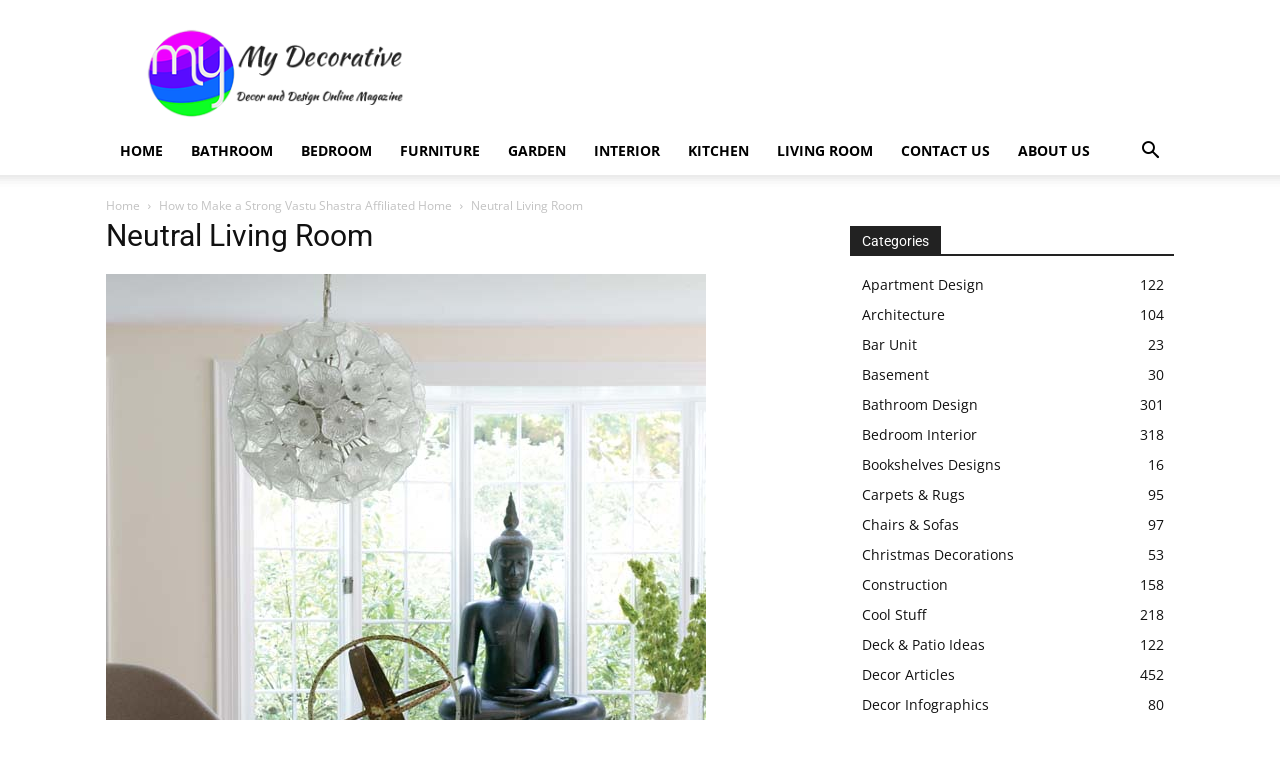

--- FILE ---
content_type: text/html; charset=UTF-8
request_url: https://mydecorative.com/how-to-make-a-strong-vastu-shastra-affiliated-home/buddhaneutrallivingroom1/
body_size: 23100
content:
<!doctype html > <!--[if IE 8]><html
class=ie8 lang=en> <![endif]--> <!--[if IE 9]><html
class=ie9 lang=en> <![endif]--> <!--[if gt IE 8]><!--><html
dir=ltr lang=en-US prefix="og: https://ogp.me/ns#"> <!--<![endif]--><head><style>img.lazy{min-height:1px}</style><link
href=https://mydecorative.com/wp-content/plugins/w3-total-cache/pub/js/lazyload.min.js as=script><title>Neutral Living Room | My Decorative</title><link
rel=preconnect href=https://fonts.gstatic.com/ crossorigin><link
rel=preconnect href=https://fonts.googleapis.com><style type=text/css>@font-face {
 font-family: 'Open Sans';
 font-style: normal;
 font-weight: 400;
 font-stretch: normal;
 font-display: swap;
 src: url(https://fonts.gstatic.com/s/opensans/v40/memSYaGs126MiZpBA-UvWbX2vVnXBbObj2OVZyOOSr4dVJWUgsjZ0B4gaVc.ttf) format('truetype');
}
@font-face {
 font-family: 'Open Sans';
 font-style: normal;
 font-weight: 500;
 font-stretch: normal;
 font-display: swap;
 src: url(https://fonts.gstatic.com/s/opensans/v40/memSYaGs126MiZpBA-UvWbX2vVnXBbObj2OVZyOOSr4dVJWUgsjr0B4gaVc.ttf) format('truetype');
}
@font-face {
 font-family: 'Open Sans';
 font-style: normal;
 font-weight: 600;
 font-stretch: normal;
 font-display: swap;
 src: url(https://fonts.gstatic.com/s/opensans/v40/memSYaGs126MiZpBA-UvWbX2vVnXBbObj2OVZyOOSr4dVJWUgsgH1x4gaVc.ttf) format('truetype');
}
@font-face {
 font-family: 'Open Sans';
 font-style: normal;
 font-weight: 700;
 font-stretch: normal;
 font-display: swap;
 src: url(https://fonts.gstatic.com/s/opensans/v40/memSYaGs126MiZpBA-UvWbX2vVnXBbObj2OVZyOOSr4dVJWUgsg-1x4gaVc.ttf) format('truetype');
}
@font-face {
 font-family: 'Roboto';
 font-style: normal;
 font-weight: 400;
 font-stretch: normal;
 font-display: swap;
 src: url(https://fonts.gstatic.com/s/roboto/v47/KFOMCnqEu92Fr1ME7kSn66aGLdTylUAMQXC89YmC2DPNWubEbVmUiA8.ttf) format('truetype');
}
@font-face {
 font-family: 'Roboto';
 font-style: normal;
 font-weight: 600;
 font-stretch: normal;
 font-display: swap;
 src: url(https://fonts.gstatic.com/s/roboto/v47/KFOMCnqEu92Fr1ME7kSn66aGLdTylUAMQXC89YmC2DPNWuYaalmUiA8.ttf) format('truetype');
}
@font-face {
 font-family: 'Roboto';
 font-style: normal;
 font-weight: 700;
 font-stretch: normal;
 font-display: swap;
 src: url(https://fonts.gstatic.com/s/roboto/v47/KFOMCnqEu92Fr1ME7kSn66aGLdTylUAMQXC89YmC2DPNWuYjalmUiA8.ttf) format('truetype');
}</style><link
rel=stylesheet href=https://mydecorative.com/wp-content/cache/minify/a800a.css media=all><link
rel=preload href=https://mydecorative.com/wp-content/uploads/siteground-optimizer-assets/siteground-optimizer-combined-css-7972bf062f564b9b08320990f7270d2b.css as=style><meta
charset="UTF-8"><meta
name="viewport" content="width=device-width, initial-scale=1.0"><link
rel=pingback href=https://mydecorative.com/xmlrpc.php><meta
name="robots" content="max-image-preview:large"><meta
name="author" content="Jinally"><meta
name="google-site-verification" content="FxdbU4xbHEq8Ad7lfnGulMnC9cTRJdtbzKajvFi3oj4"><meta
name="msvalidate.01" content="1A49F6ABFDFE91EBF2A49B2FAE42FBD2"><meta
name="p:domain_verify" content="0872f02922dbae13fbfebf4e408795d5"><meta
name="yandex-verification" content="ece0b0dcbf9f7658"><link
rel=canonical href=https://mydecorative.com/how-to-make-a-strong-vastu-shastra-affiliated-home/buddhaneutrallivingroom1/ ><meta
name="generator" content="All in One SEO (AIOSEO) 4.9.3"><meta
name="serppro-verification" content="nHICwcIhkg">  <script async src="https://www.googletagmanager.com/gtag/js?id=G-L4Q8MKN1NB"></script> <script>window.dataLayer = window.dataLayer || [];
function gtag(){dataLayer.push(arguments);}
gtag('js', new Date());
gtag('config', 'G-L4Q8MKN1NB');</script><meta
property="og:locale" content="en_US"><meta
property="og:site_name" content="My Decorative"><meta
property="og:type" content="article"><meta
property="og:title" content="Neutral Living Room | My Decorative"><meta
property="og:url" content="https://mydecorative.com/how-to-make-a-strong-vastu-shastra-affiliated-home/buddhaneutrallivingroom1/"><meta
property="fb:admins" content="100063859670578"><meta
property="article:published_time" content="2014-09-11T11:16:25+00:00"><meta
property="article:modified_time" content="2023-06-16T01:34:55+00:00"><meta
property="article:publisher" content="https://www.facebook.com/mydecorative"><meta
property="article:author" content="https://www.facebook.com/mydecorativeonline"><meta
name="twitter:card" content="summary_large_image"><meta
name="twitter:site" content="@mydecorative"><meta
name="twitter:title" content="Neutral Living Room | My Decorative"><meta
name="twitter:creator" content="@mydecorative"><meta
name="twitter:label1" content="Written by"><meta
name="twitter:data1" content="Jinally"> <script type=application/ld+json class=aioseo-schema>{"@context":"https:\/\/schema.org","@graph":[{"@type":"BreadcrumbList","@id":"https:\/\/mydecorative.com\/how-to-make-a-strong-vastu-shastra-affiliated-home\/buddhaneutrallivingroom1\/#breadcrumblist","itemListElement":[{"@type":"ListItem","@id":"https:\/\/mydecorative.com#listItem","position":1,"name":"Home","item":"https:\/\/mydecorative.com","nextItem":{"@type":"ListItem","@id":"https:\/\/mydecorative.com\/how-to-make-a-strong-vastu-shastra-affiliated-home\/buddhaneutrallivingroom1\/#listItem","name":"Neutral Living Room"}},{"@type":"ListItem","@id":"https:\/\/mydecorative.com\/how-to-make-a-strong-vastu-shastra-affiliated-home\/buddhaneutrallivingroom1\/#listItem","position":2,"name":"Neutral Living Room","previousItem":{"@type":"ListItem","@id":"https:\/\/mydecorative.com#listItem","name":"Home"}}]},{"@type":"ItemPage","@id":"https:\/\/mydecorative.com\/how-to-make-a-strong-vastu-shastra-affiliated-home\/buddhaneutrallivingroom1\/#itempage","url":"https:\/\/mydecorative.com\/how-to-make-a-strong-vastu-shastra-affiliated-home\/buddhaneutrallivingroom1\/","name":"Neutral Living Room | My Decorative","inLanguage":"en-US","isPartOf":{"@id":"https:\/\/mydecorative.com\/#website"},"breadcrumb":{"@id":"https:\/\/mydecorative.com\/how-to-make-a-strong-vastu-shastra-affiliated-home\/buddhaneutrallivingroom1\/#breadcrumblist"},"author":{"@id":"https:\/\/mydecorative.com\/author\/jinally\/#author"},"creator":{"@id":"https:\/\/mydecorative.com\/author\/jinally\/#author"},"datePublished":"2014-09-11T16:46:25+05:30","dateModified":"2023-06-16T07:04:55+05:30"},{"@type":"Organization","@id":"https:\/\/mydecorative.com\/#organization","name":"My Decorative","url":"https:\/\/mydecorative.com\/","telephone":"+919833552571","logo":{"@type":"ImageObject","url":"https:\/\/mydecorative.com\/wp-content\/uploads\/2020\/10\/MD-PNG-LOGO-520x520-1.png","@id":"https:\/\/mydecorative.com\/how-to-make-a-strong-vastu-shastra-affiliated-home\/buddhaneutrallivingroom1\/#organizationLogo","width":520,"height":520,"caption":"My Decorative"},"image":{"@id":"https:\/\/mydecorative.com\/how-to-make-a-strong-vastu-shastra-affiliated-home\/buddhaneutrallivingroom1\/#organizationLogo"},"sameAs":["https:\/\/www.facebook.com\/mydecorative","https:\/\/x.com\/mydecorative","https:\/\/www.instagram.com\/mydecorative\/","https:\/\/www.pinterest.com\/mydecorative\/","https:\/\/www.linkedin.com\/company\/mydecorative\/","https:\/\/mydecorative.tumblr.com\/","https:\/\/myspace.com\/mydecorative","https:\/\/bsky.app\/profile\/mydecorative.bsky.social","https:\/\/www.threads.net\/@mydecorative","https:\/\/www.trustpilot.com\/review\/mydecorative.com","https:\/\/flipboard.com\/@Mydecorative","https:\/\/about.me\/mydecorative"]},{"@type":"Person","@id":"https:\/\/mydecorative.com\/author\/jinally\/#author","url":"https:\/\/mydecorative.com\/author\/jinally\/","name":"Jinally","image":{"@type":"ImageObject","@id":"https:\/\/mydecorative.com\/how-to-make-a-strong-vastu-shastra-affiliated-home\/buddhaneutrallivingroom1\/#authorImage","url":"https:\/\/secure.gravatar.com\/avatar\/4ee0be1665b1ca155409052da710ed80c94beb7cc1f2bf561ba3ddcdc7aa8137?s=96&r=g","width":96,"height":96,"caption":"Jinally"},"sameAs":["https:\/\/www.facebook.com\/mydecorativeonline","https:\/\/twitter.com\/mydecorative"]},{"@type":"WebSite","@id":"https:\/\/mydecorative.com\/#website","url":"https:\/\/mydecorative.com\/","name":"My Decorative","inLanguage":"en-US","publisher":{"@id":"https:\/\/mydecorative.com\/#organization"}}]}</script> <link
rel=icon type=image/png href=https://mydecorative.com/wp-content/uploads/2014/12/favicon.png><link
rel=apple-touch-icon sizes=76x76 href=https://mydecorative.com/wp-content/uploads/2020/06/LOGO-MD-75x75-1.png><link
rel=apple-touch-icon sizes=120x120 href=https://mydecorative.com/wp-content/uploads/2020/06/LOGO-MD-120x120-1.png><link
rel=apple-touch-icon sizes=152x152 href=https://mydecorative.com/wp-content/uploads/2020/06/LOGO-MD-152x152-1.png><link
rel=apple-touch-icon sizes=114x114 href=https://mydecorative.com/wp-content/uploads/2020/06/LOGO-MD-114x114-1.png><link
rel=apple-touch-icon sizes=144x144 href=https://mydecorative.com/wp-content/uploads/2020/06/LOGO-MD-144x144-1.png><link
rel=dns-prefetch href=//fonts.googleapis.com><link
rel=alternate type=application/rss+xml title="My Decorative &raquo; Feed" href=https://mydecorative.com/feed/ ><link
rel=alternate type=application/rss+xml title="My Decorative &raquo; Comments Feed" href=https://mydecorative.com/comments/feed/ ><link
rel=alternate type=application/rss+xml title="My Decorative &raquo; Neutral Living Room Comments Feed" href=https://mydecorative.com/how-to-make-a-strong-vastu-shastra-affiliated-home/buddhaneutrallivingroom1/feed/ ><link
rel=alternate title="oEmbed (JSON)" type=application/json+oembed href="https://mydecorative.com/wp-json/oembed/1.0/embed?url=https%3A%2F%2Fmydecorative.com%2Fhow-to-make-a-strong-vastu-shastra-affiliated-home%2Fbuddhaneutrallivingroom1%2F"><link
rel=alternate title="oEmbed (XML)" type=text/xml+oembed href="https://mydecorative.com/wp-json/oembed/1.0/embed?url=https%3A%2F%2Fmydecorative.com%2Fhow-to-make-a-strong-vastu-shastra-affiliated-home%2Fbuddhaneutrallivingroom1%2F&#038;format=xml"><style id=wp-img-auto-sizes-contain-inline-css type=text/css>img:is([sizes=auto i],[sizes^="auto," i]){contain-intrinsic-size:3000px 1500px}
/*# sourceURL=wp-img-auto-sizes-contain-inline-css */</style><style id=classic-theme-styles-inline-css type=text/css>/*! This file is auto-generated */
.wp-block-button__link{color:#fff;background-color:#32373c;border-radius:9999px;box-shadow:none;text-decoration:none;padding:calc(.667em + 2px) calc(1.333em + 2px);font-size:1.125em}.wp-block-file__button{background:#32373c;color:#fff;text-decoration:none}
/*# sourceURL=/wp-includes/css/classic-themes.min.css */</style><style id=td-theme-inline-css type=text/css>@media (max-width:767px){.td-header-desktop-wrap{display:none}}@media (min-width:767px){.td-header-mobile-wrap{display:none}}</style> <script src=https://mydecorative.com/wp-content/cache/minify/d52ed.js></script> <link
rel=https://api.w.org/ href=https://mydecorative.com/wp-json/ ><link
rel=alternate title=JSON type=application/json href=https://mydecorative.com/wp-json/wp/v2/media/9721><link
rel=EditURI type=application/rsd+xml title=RSD href=https://mydecorative.com/xmlrpc.php?rsd><meta
name="generator" content="WordPress 6.9"><link
rel=shortlink href='https://mydecorative.com/?p=9721'><style id=tdb-global-colors>/*<![CDATA[*/:root{--accent-color:#fff}/*]]>*/</style><meta
name="generator" content="speculation-rules 1.6.0">  <script type=text/javascript id=td-generated-header-js>var tdBlocksArray = []; //here we store all the items for the current page
 // td_block class - each ajax block uses a object of this class for requests
 function tdBlock() {
 this.id = '';
 this.block_type = 1; //block type id (1-234 etc)
 this.atts = '';
 this.td_column_number = '';
 this.td_current_page = 1; //
 this.post_count = 0; //from wp
 this.found_posts = 0; //from wp
 this.max_num_pages = 0; //from wp
 this.td_filter_value = ''; //current live filter value
 this.is_ajax_running = false;
 this.td_user_action = ''; // load more or infinite loader (used by the animation)
 this.header_color = '';
 this.ajax_pagination_infinite_stop = ''; //show load more at page x
 }
 // td_js_generator - mini detector
 ( function () {
 var htmlTag = document.getElementsByTagName("html")[0];
 if ( navigator.userAgent.indexOf("MSIE 10.0") > -1 ) {
 htmlTag.className += ' ie10';
 }
 if ( !!navigator.userAgent.match(/Trident.*rv\:11\./) ) {
 htmlTag.className += ' ie11';
 }
 if ( navigator.userAgent.indexOf("Edge") > -1 ) {
 htmlTag.className += ' ieEdge';
 }
 if ( /(iPad|iPhone|iPod)/g.test(navigator.userAgent) ) {
 htmlTag.className += ' td-md-is-ios';
 }
 var user_agent = navigator.userAgent.toLowerCase();
 if ( user_agent.indexOf("android") > -1 ) {
 htmlTag.className += ' td-md-is-android';
 }
 if ( -1 !== navigator.userAgent.indexOf('Mac OS X')  ) {
 htmlTag.className += ' td-md-is-os-x';
 }
 if ( /chrom(e|ium)/.test(navigator.userAgent.toLowerCase()) ) {
 htmlTag.className += ' td-md-is-chrome';
 }
 if ( -1 !== navigator.userAgent.indexOf('Firefox') ) {
 htmlTag.className += ' td-md-is-firefox';
 }
 if ( -1 !== navigator.userAgent.indexOf('Safari') && -1 === navigator.userAgent.indexOf('Chrome') ) {
 htmlTag.className += ' td-md-is-safari';
 }
 if( -1 !== navigator.userAgent.indexOf('IEMobile') ){
 htmlTag.className += ' td-md-is-iemobile';
 }
 })();
 var tdLocalCache = {};
 ( function () {
 "use strict";
 tdLocalCache = {
 data: {},
 remove: function (resource_id) {
 delete tdLocalCache.data[resource_id];
 },
 exist: function (resource_id) {
 return tdLocalCache.data.hasOwnProperty(resource_id) && tdLocalCache.data[resource_id] !== null;
 },
 get: function (resource_id) {
 return tdLocalCache.data[resource_id];
 },
 set: function (resource_id, cachedData) {
 tdLocalCache.remove(resource_id);
 tdLocalCache.data[resource_id] = cachedData;
 }
 };
 })(); 
var td_viewport_interval_list=[{"limitBottom":767,"sidebarWidth":228},{"limitBottom":1018,"sidebarWidth":300},{"limitBottom":1140,"sidebarWidth":324}];
var td_animation_stack_effect="type0";
var tds_animation_stack=true;
var td_animation_stack_specific_selectors=".entry-thumb, img, .td-lazy-img";
var td_animation_stack_general_selectors=".td-animation-stack img, .td-animation-stack .entry-thumb, .post img, .td-animation-stack .td-lazy-img";
var tdc_is_installed="yes";
var tdc_domain_active=false;
var td_ajax_url="https:\/\/mydecorative.com\/wp-admin\/admin-ajax.php?td_theme_name=Newspaper&v=12.7.4";
var td_get_template_directory_uri="https:\/\/mydecorative.com\/wp-content\/plugins\/td-composer\/legacy\/common";
var tds_snap_menu="";
var tds_logo_on_sticky="";
var tds_header_style="";
var td_please_wait="Please wait...";
var td_email_user_pass_incorrect="User or password incorrect!";
var td_email_user_incorrect="Email or username incorrect!";
var td_email_incorrect="Email incorrect!";
var td_user_incorrect="Username incorrect!";
var td_email_user_empty="Email or username empty!";
var td_pass_empty="Pass empty!";
var td_pass_pattern_incorrect="Invalid Pass Pattern!";
var td_retype_pass_incorrect="Retyped Pass incorrect!";
var tds_more_articles_on_post_enable="";
var tds_more_articles_on_post_time_to_wait="";
var tds_more_articles_on_post_pages_distance_from_top=0;
var tds_captcha="";
var tds_theme_color_site_wide="#4db2ec";
var tds_smart_sidebar="";
var tdThemeName="Newspaper";
var tdThemeNameWl="Newspaper";
var td_magnific_popup_translation_tPrev="Previous (Left arrow key)";
var td_magnific_popup_translation_tNext="Next (Right arrow key)";
var td_magnific_popup_translation_tCounter="%curr% of %total%";
var td_magnific_popup_translation_ajax_tError="The content from %url% could not be loaded.";
var td_magnific_popup_translation_image_tError="The image #%curr% could not be loaded.";
var tdBlockNonce="585e6ddf1c";
var tdMobileMenu="enabled";
var tdMobileSearch="enabled";
var tdDateNamesI18n={"month_names":["January","February","March","April","May","June","July","August","September","October","November","December"],"month_names_short":["Jan","Feb","Mar","Apr","May","Jun","Jul","Aug","Sep","Oct","Nov","Dec"],"day_names":["Sunday","Monday","Tuesday","Wednesday","Thursday","Friday","Saturday"],"day_names_short":["Sun","Mon","Tue","Wed","Thu","Fri","Sat"]};
var td_w3_object_cache_enabled_for_wp_admin=false;
var tdb_modal_confirm="Save";
var tdb_modal_cancel="Cancel";
var tdb_modal_confirm_alt="Yes";
var tdb_modal_cancel_alt="No";
var td_deploy_mode="deploy";
var td_ad_background_click_link="";
var td_ad_background_click_target="";</script> <script type=application/ld+json>{
 "@context": "https://schema.org",
 "@type": "BreadcrumbList",
 "itemListElement": [
 {
 "@type": "ListItem",
 "position": 1,
 "item": {
 "@type": "WebSite",
 "@id": "https://mydecorative.com/",
 "name": "Home"
 }
 },
 {
 "@type": "ListItem",
 "position": 2,
 "item": {
 "@type": "WebPage",
 "@id": "https://mydecorative.com/how-to-make-a-strong-vastu-shastra-affiliated-home/",
 "name": "How to Make a Strong Vastu Shastra Affiliated Home"
 }
 }
 ,{
 "@type": "ListItem",
 "position": 3,
 "item": {
 "@type": "WebPage",
 "@id": "",
 "name": "Neutral Living Room" 
 }
 } 
 ]
 }</script><link
rel=icon href=https://mydecorative.com/wp-content/uploads/2020/06/LOGO-MD-152x152-1-150x150.png sizes=32x32><link
rel=icon href=https://mydecorative.com/wp-content/uploads/2020/06/LOGO-MD-152x152-1.png sizes=192x192><link
rel=apple-touch-icon href=https://mydecorative.com/wp-content/uploads/2020/06/LOGO-MD-152x152-1.png><meta
name="msapplication-TileImage" content="https://mydecorative.com/wp-content/uploads/2020/06/LOGO-MD-152x152-1.png"> <style></style><style id=tdw-css-placeholder>@media (min-width:992px){div[data-td-block-uid="tdi_10"]{margin:20px}}@media (min-width:768px) and (max-width:991px){div[data-td-block-uid="tdi_10"]{margin:15px}}@media (max-width:767px){div[data-td-block-uid="tdi_10"]{margin:10px}}</style><style id=global-styles-inline-css type=text/css>/*<![CDATA[*/:root{--wp--preset--aspect-ratio--square: 1;--wp--preset--aspect-ratio--4-3: 4/3;--wp--preset--aspect-ratio--3-4: 3/4;--wp--preset--aspect-ratio--3-2: 3/2;--wp--preset--aspect-ratio--2-3: 2/3;--wp--preset--aspect-ratio--16-9: 16/9;--wp--preset--aspect-ratio--9-16: 9/16;--wp--preset--color--black: #000000;--wp--preset--color--cyan-bluish-gray: #abb8c3;--wp--preset--color--white: #ffffff;--wp--preset--color--pale-pink: #f78da7;--wp--preset--color--vivid-red: #cf2e2e;--wp--preset--color--luminous-vivid-orange: #ff6900;--wp--preset--color--luminous-vivid-amber: #fcb900;--wp--preset--color--light-green-cyan: #7bdcb5;--wp--preset--color--vivid-green-cyan: #00d084;--wp--preset--color--pale-cyan-blue: #8ed1fc;--wp--preset--color--vivid-cyan-blue: #0693e3;--wp--preset--color--vivid-purple: #9b51e0;--wp--preset--gradient--vivid-cyan-blue-to-vivid-purple: linear-gradient(135deg,rgb(6,147,227) 0%,rgb(155,81,224) 100%);--wp--preset--gradient--light-green-cyan-to-vivid-green-cyan: linear-gradient(135deg,rgb(122,220,180) 0%,rgb(0,208,130) 100%);--wp--preset--gradient--luminous-vivid-amber-to-luminous-vivid-orange: linear-gradient(135deg,rgb(252,185,0) 0%,rgb(255,105,0) 100%);--wp--preset--gradient--luminous-vivid-orange-to-vivid-red: linear-gradient(135deg,rgb(255,105,0) 0%,rgb(207,46,46) 100%);--wp--preset--gradient--very-light-gray-to-cyan-bluish-gray: linear-gradient(135deg,rgb(238,238,238) 0%,rgb(169,184,195) 100%);--wp--preset--gradient--cool-to-warm-spectrum: linear-gradient(135deg,rgb(74,234,220) 0%,rgb(151,120,209) 20%,rgb(207,42,186) 40%,rgb(238,44,130) 60%,rgb(251,105,98) 80%,rgb(254,248,76) 100%);--wp--preset--gradient--blush-light-purple: linear-gradient(135deg,rgb(255,206,236) 0%,rgb(152,150,240) 100%);--wp--preset--gradient--blush-bordeaux: linear-gradient(135deg,rgb(254,205,165) 0%,rgb(254,45,45) 50%,rgb(107,0,62) 100%);--wp--preset--gradient--luminous-dusk: linear-gradient(135deg,rgb(255,203,112) 0%,rgb(199,81,192) 50%,rgb(65,88,208) 100%);--wp--preset--gradient--pale-ocean: linear-gradient(135deg,rgb(255,245,203) 0%,rgb(182,227,212) 50%,rgb(51,167,181) 100%);--wp--preset--gradient--electric-grass: linear-gradient(135deg,rgb(202,248,128) 0%,rgb(113,206,126) 100%);--wp--preset--gradient--midnight: linear-gradient(135deg,rgb(2,3,129) 0%,rgb(40,116,252) 100%);--wp--preset--font-size--small: 11px;--wp--preset--font-size--medium: 20px;--wp--preset--font-size--large: 32px;--wp--preset--font-size--x-large: 42px;--wp--preset--font-size--regular: 15px;--wp--preset--font-size--larger: 50px;--wp--preset--spacing--20: 0.44rem;--wp--preset--spacing--30: 0.67rem;--wp--preset--spacing--40: 1rem;--wp--preset--spacing--50: 1.5rem;--wp--preset--spacing--60: 2.25rem;--wp--preset--spacing--70: 3.38rem;--wp--preset--spacing--80: 5.06rem;--wp--preset--shadow--natural: 6px 6px 9px rgba(0, 0, 0, 0.2);--wp--preset--shadow--deep: 12px 12px 50px rgba(0, 0, 0, 0.4);--wp--preset--shadow--sharp: 6px 6px 0px rgba(0, 0, 0, 0.2);--wp--preset--shadow--outlined: 6px 6px 0px -3px rgb(255, 255, 255), 6px 6px rgb(0, 0, 0);--wp--preset--shadow--crisp: 6px 6px 0px rgb(0, 0, 0);}:where(.is-layout-flex){gap: 0.5em;}:where(.is-layout-grid){gap: 0.5em;}body .is-layout-flex{display: flex;}.is-layout-flex{flex-wrap: wrap;align-items: center;}.is-layout-flex > :is(*, div){margin: 0;}body .is-layout-grid{display: grid;}.is-layout-grid > :is(*, div){margin: 0;}:where(.wp-block-columns.is-layout-flex){gap: 2em;}:where(.wp-block-columns.is-layout-grid){gap: 2em;}:where(.wp-block-post-template.is-layout-flex){gap: 1.25em;}:where(.wp-block-post-template.is-layout-grid){gap: 1.25em;}.has-black-color{color: var(--wp--preset--color--black) !important;}.has-cyan-bluish-gray-color{color: var(--wp--preset--color--cyan-bluish-gray) !important;}.has-white-color{color: var(--wp--preset--color--white) !important;}.has-pale-pink-color{color: var(--wp--preset--color--pale-pink) !important;}.has-vivid-red-color{color: var(--wp--preset--color--vivid-red) !important;}.has-luminous-vivid-orange-color{color: var(--wp--preset--color--luminous-vivid-orange) !important;}.has-luminous-vivid-amber-color{color: var(--wp--preset--color--luminous-vivid-amber) !important;}.has-light-green-cyan-color{color: var(--wp--preset--color--light-green-cyan) !important;}.has-vivid-green-cyan-color{color: var(--wp--preset--color--vivid-green-cyan) !important;}.has-pale-cyan-blue-color{color: var(--wp--preset--color--pale-cyan-blue) !important;}.has-vivid-cyan-blue-color{color: var(--wp--preset--color--vivid-cyan-blue) !important;}.has-vivid-purple-color{color: var(--wp--preset--color--vivid-purple) !important;}.has-black-background-color{background-color: var(--wp--preset--color--black) !important;}.has-cyan-bluish-gray-background-color{background-color: var(--wp--preset--color--cyan-bluish-gray) !important;}.has-white-background-color{background-color: var(--wp--preset--color--white) !important;}.has-pale-pink-background-color{background-color: var(--wp--preset--color--pale-pink) !important;}.has-vivid-red-background-color{background-color: var(--wp--preset--color--vivid-red) !important;}.has-luminous-vivid-orange-background-color{background-color: var(--wp--preset--color--luminous-vivid-orange) !important;}.has-luminous-vivid-amber-background-color{background-color: var(--wp--preset--color--luminous-vivid-amber) !important;}.has-light-green-cyan-background-color{background-color: var(--wp--preset--color--light-green-cyan) !important;}.has-vivid-green-cyan-background-color{background-color: var(--wp--preset--color--vivid-green-cyan) !important;}.has-pale-cyan-blue-background-color{background-color: var(--wp--preset--color--pale-cyan-blue) !important;}.has-vivid-cyan-blue-background-color{background-color: var(--wp--preset--color--vivid-cyan-blue) !important;}.has-vivid-purple-background-color{background-color: var(--wp--preset--color--vivid-purple) !important;}.has-black-border-color{border-color: var(--wp--preset--color--black) !important;}.has-cyan-bluish-gray-border-color{border-color: var(--wp--preset--color--cyan-bluish-gray) !important;}.has-white-border-color{border-color: var(--wp--preset--color--white) !important;}.has-pale-pink-border-color{border-color: var(--wp--preset--color--pale-pink) !important;}.has-vivid-red-border-color{border-color: var(--wp--preset--color--vivid-red) !important;}.has-luminous-vivid-orange-border-color{border-color: var(--wp--preset--color--luminous-vivid-orange) !important;}.has-luminous-vivid-amber-border-color{border-color: var(--wp--preset--color--luminous-vivid-amber) !important;}.has-light-green-cyan-border-color{border-color: var(--wp--preset--color--light-green-cyan) !important;}.has-vivid-green-cyan-border-color{border-color: var(--wp--preset--color--vivid-green-cyan) !important;}.has-pale-cyan-blue-border-color{border-color: var(--wp--preset--color--pale-cyan-blue) !important;}.has-vivid-cyan-blue-border-color{border-color: var(--wp--preset--color--vivid-cyan-blue) !important;}.has-vivid-purple-border-color{border-color: var(--wp--preset--color--vivid-purple) !important;}.has-vivid-cyan-blue-to-vivid-purple-gradient-background{background: var(--wp--preset--gradient--vivid-cyan-blue-to-vivid-purple) !important;}.has-light-green-cyan-to-vivid-green-cyan-gradient-background{background: var(--wp--preset--gradient--light-green-cyan-to-vivid-green-cyan) !important;}.has-luminous-vivid-amber-to-luminous-vivid-orange-gradient-background{background: var(--wp--preset--gradient--luminous-vivid-amber-to-luminous-vivid-orange) !important;}.has-luminous-vivid-orange-to-vivid-red-gradient-background{background: var(--wp--preset--gradient--luminous-vivid-orange-to-vivid-red) !important;}.has-very-light-gray-to-cyan-bluish-gray-gradient-background{background: var(--wp--preset--gradient--very-light-gray-to-cyan-bluish-gray) !important;}.has-cool-to-warm-spectrum-gradient-background{background: var(--wp--preset--gradient--cool-to-warm-spectrum) !important;}.has-blush-light-purple-gradient-background{background: var(--wp--preset--gradient--blush-light-purple) !important;}.has-blush-bordeaux-gradient-background{background: var(--wp--preset--gradient--blush-bordeaux) !important;}.has-luminous-dusk-gradient-background{background: var(--wp--preset--gradient--luminous-dusk) !important;}.has-pale-ocean-gradient-background{background: var(--wp--preset--gradient--pale-ocean) !important;}.has-electric-grass-gradient-background{background: var(--wp--preset--gradient--electric-grass) !important;}.has-midnight-gradient-background{background: var(--wp--preset--gradient--midnight) !important;}.has-small-font-size{font-size: var(--wp--preset--font-size--small) !important;}.has-medium-font-size{font-size: var(--wp--preset--font-size--medium) !important;}.has-large-font-size{font-size: var(--wp--preset--font-size--large) !important;}.has-x-large-font-size{font-size: var(--wp--preset--font-size--x-large) !important;}
/*# sourceURL=global-styles-inline-css *//*]]>*/</style></head><body
class="attachment wp-singular attachment-template-default single single-attachment postid-9721 attachmentid-9721 attachment-jpeg wp-theme-Newspaper locale-en-us td-standard-pack buddhaneutrallivingroom1 global-block-template-1  tdc-footer-template td-animation-stack-type0 td-full-layout" itemscope=itemscope itemtype=https://schema.org/WebPage><div
class=td-scroll-up data-style=style1><i
class=td-icon-menu-up></i></div><div
class=td-menu-background style=visibility:hidden></div><div
id=td-mobile-nav style=visibility:hidden><div
class=td-mobile-container><div
class=td-menu-socials-wrap><div
class=td-menu-socials> <span
class=td-social-icon-wrap> <a
target=_blank rel=nofollow href=https://www.facebook.com/mydecorative title=Facebook> <i
class="td-icon-font td-icon-facebook"></i> <span
style="display: none">Facebook</span> </a> </span> <span
class=td-social-icon-wrap> <a
target=_blank rel=nofollow href=https://www.instagram.com/mydecorative/ title=Instagram> <i
class="td-icon-font td-icon-instagram"></i> <span
style="display: none">Instagram</span> </a> </span> <span
class=td-social-icon-wrap> <a
target=_blank rel=nofollow href=https://www.linkedin.com/organization-guest/company/mydecorative title=Linkedin> <i
class="td-icon-font td-icon-linkedin"></i> <span
style="display: none">Linkedin</span> </a> </span> <span
class=td-social-icon-wrap> <a
target=_blank rel=nofollow href=https://www.pinterest.com/mydecorative/ title=Pinterest> <i
class="td-icon-font td-icon-pinterest"></i> <span
style="display: none">Pinterest</span> </a> </span> <span
class=td-social-icon-wrap> <a
target=_blank rel=nofollow href=https://x.com/mydecorative title=Twitter> <i
class="td-icon-font td-icon-twitter"></i> <span
style="display: none">Twitter</span> </a> </span></div><div
class=td-mobile-close> <span><i
class=td-icon-close-mobile></i></span></div></div><div
class=td-mobile-content><div
class=menu-home-container><ul
id=menu-home class=td-mobile-main-menu><li
id=menu-item-1174 class="menu-item menu-item-type-custom menu-item-object-custom menu-item-home menu-item-first menu-item-1174"><a
title="My Decorative" href=https://mydecorative.com/ >Home</a></li><li
id=menu-item-73050 class="menu-item menu-item-type-taxonomy menu-item-object-category menu-item-73050"><a
href=https://mydecorative.com/category/design/bathroom/ >Bathroom</a></li><li
id=menu-item-73051 class="menu-item menu-item-type-taxonomy menu-item-object-category menu-item-73051"><a
href=https://mydecorative.com/category/design/bedroom/ >Bedroom</a></li><li
id=menu-item-73052 class="menu-item menu-item-type-taxonomy menu-item-object-category menu-item-73052"><a
href=https://mydecorative.com/category/design/furniture/ >Furniture</a></li><li
id=menu-item-73056 class="menu-item menu-item-type-taxonomy menu-item-object-category menu-item-73056"><a
href=https://mydecorative.com/category/garden/ >Garden</a></li><li
id=menu-item-73053 class="menu-item menu-item-type-taxonomy menu-item-object-category menu-item-73053"><a
href=https://mydecorative.com/category/design/ >Interior</a></li><li
id=menu-item-73054 class="menu-item menu-item-type-taxonomy menu-item-object-category menu-item-73054"><a
href=https://mydecorative.com/category/design/kitchen/ >Kitchen</a></li><li
id=menu-item-73055 class="menu-item menu-item-type-taxonomy menu-item-object-category menu-item-73055"><a
href=https://mydecorative.com/category/design/living-room-design/ >Living Room</a></li><li
id=menu-item-1977 class="menu-item menu-item-type-post_type menu-item-object-page menu-item-1977"><a
title="Contact for Advertising or Guest Post" href=https://mydecorative.com/contact/ >Contact Us</a></li><li
id=menu-item-73057 class="menu-item menu-item-type-post_type menu-item-object-page menu-item-73057"><a
href=https://mydecorative.com/about/ >About Us</a></li></ul></div></div></div></div><div
class=td-search-background style=visibility:hidden></div><div
class=td-search-wrap-mob style=visibility:hidden><div
class=td-drop-down-search><form
method=get class=td-search-form action=https://mydecorative.com/ ><div
class=td-search-close> <span><i
class=td-icon-close-mobile></i></span></div><div
role=search class=td-search-input> <span>Search</span> <input
id=td-header-search-mob type=text value name=s autocomplete=off></div></form><div
id=td-aj-search-mob class=td-ajax-search-flex></div></div></div><div
id=td-outer-wrap class=td-theme-wrap><div
class="tdc-header-wrap "><div
class="td-header-wrap td-header-style-1 "><div
class="td-header-top-menu-full td-container-wrap "><div
class="td-container td-header-row td-header-top-menu"><div
id=login-form class="white-popup-block mfp-hide mfp-with-anim td-login-modal-wrap"><div
class=td-login-wrap> <a
href=# aria-label=Back class=td-back-button><i
class=td-icon-modal-back></i></a><div
id=td-login-div class="td-login-form-div td-display-block"><div
class=td-login-panel-title>Sign in</div><div
class=td-login-panel-descr>Welcome! Log into your account</div><div
class=td_display_err></div><form
id=loginForm action=# method=post><div
class=td-login-inputs><input
class=td-login-input autocomplete=username type=text name=login_email id=login_email value required><label
for=login_email>your username</label></div><div
class=td-login-inputs><input
class=td-login-input autocomplete=current-password type=password name=login_pass id=login_pass value required><label
for=login_pass>your password</label></div> <input
type=button  name=login_button id=login_button class="wpb_button btn td-login-button" value=Login></form><div
class=td-login-info-text><a
href=# id=forgot-pass-link>Forgot your password? Get help</a></div></div><div
id=td-forgot-pass-div class="td-login-form-div td-display-none"><div
class=td-login-panel-title>Password recovery</div><div
class=td-login-panel-descr>Recover your password</div><div
class=td_display_err></div><form
id=forgotpassForm action=# method=post><div
class=td-login-inputs><input
class=td-login-input type=text name=forgot_email id=forgot_email value required><label
for=forgot_email>your email</label></div> <input
type=button name=forgot_button id=forgot_button class="wpb_button btn td-login-button" value="Send My Password"></form><div
class=td-login-info-text>A password will be e-mailed to you.</div></div></div></div></div></div><div
class="td-banner-wrap-full td-logo-wrap-full td-container-wrap "><div
class="td-container td-header-row td-header-header"><div
class=td-header-sp-logo> <a
class=td-main-logo href=https://mydecorative.com/ > <img
class="td-retina-data lazy" data-retina=https://mydecorative.com/wp-content/uploads/2020/07/md-new-logo-mobile-ratina-1.png src="data:image/svg+xml,%3Csvg%20xmlns='http://www.w3.org/2000/svg'%20viewBox='0%200%20280%2096'%3E%3C/svg%3E" data-src=https://mydecorative.com/wp-content/uploads/2020/07/md-new-logo-mobile-ratina-1.png alt="My Decorative"  width=280 height=96> <span
class=td-visual-hidden>My Decorative</span> </a></div><div
class=td-header-sp-recs><div
class=td-header-rec-wrap>  <script async src=//pagead2.googlesyndication.com/pagead/js/adsbygoogle.js></script><div
class="td-g-rec td-g-rec-id-header td-a-rec-no-translate tdi_1 td_block_template_1 td-a-rec-no-translate"><style>.tdi_1.td-a-rec{text-align:center}.tdi_1.td-a-rec:not(.td-a-rec-no-translate){transform:translateZ(0)}.tdi_1 .td-element-style{z-index:-1}.tdi_1.td-a-rec-img{text-align:left}.tdi_1.td-a-rec-img img{margin:0 auto 0 0}.tdi_1 .td_spot_img_all img,.tdi_1 .td_spot_img_tl img,.tdi_1 .td_spot_img_tp img,.tdi_1 .td_spot_img_mob img{border-style:none}@media (max-width:767px){.tdi_1.td-a-rec-img{text-align:center}}</style><script type=text/javascript>var td_screen_width = window.innerWidth;
window.addEventListener("load", function(){ 
 var placeAdEl = document.getElementById("td-ad-placeholder");
 if ( null !== placeAdEl && td_screen_width >= 1140 ) { 
 /* large monitors */
 var adEl = document.createElement("ins");
 placeAdEl.replaceWith(adEl); 
 adEl.setAttribute("class", "adsbygoogle");
 adEl.setAttribute("style", "display:inline-block;width:728px;height:90px"); 
 adEl.setAttribute("data-ad-client", "ca-pub-6988609362154828");
 adEl.setAttribute("data-ad-slot", "9425135997"); 
 (adsbygoogle = window.adsbygoogle || []).push({});
 }
 });window.addEventListener("load", function(){ 
 var placeAdEl = document.getElementById("td-ad-placeholder");
 if ( null !== placeAdEl && td_screen_width >= 1019  && td_screen_width < 1140 ) { 
 /* landscape tablets */
 var adEl = document.createElement("ins");
 placeAdEl.replaceWith(adEl); 
 adEl.setAttribute("class", "adsbygoogle");
 adEl.setAttribute("style", "display:inline-block;width:468px;height:60px"); 
 adEl.setAttribute("data-ad-client", "ca-pub-6988609362154828");
 adEl.setAttribute("data-ad-slot", "9425135997"); 
 (adsbygoogle = window.adsbygoogle || []).push({});
 }
 });window.addEventListener("load", function(){ 
 var placeAdEl = document.getElementById("td-ad-placeholder");
 if ( null !== placeAdEl && td_screen_width >= 768  && td_screen_width < 1019 ) { 
 /* portrait tablets */
 var adEl = document.createElement("ins");
 placeAdEl.replaceWith(adEl); 
 adEl.setAttribute("class", "adsbygoogle");
 adEl.setAttribute("style", "display:inline-block;width:468px;height:60px"); 
 adEl.setAttribute("data-ad-client", "ca-pub-6988609362154828");
 adEl.setAttribute("data-ad-slot", "9425135997"); 
 (adsbygoogle = window.adsbygoogle || []).push({});
 }
 });window.addEventListener("load", function(){ 
 var placeAdEl = document.getElementById("td-ad-placeholder");
 if ( null !== placeAdEl && td_screen_width < 768 ) { 
 /* Phones */
 var adEl = document.createElement("ins");
 placeAdEl.replaceWith(adEl); 
 adEl.setAttribute("class", "adsbygoogle");
 adEl.setAttribute("style", "display:inline-block;width:320px;height:50px"); 
 adEl.setAttribute("data-ad-client", "ca-pub-6988609362154828");
 adEl.setAttribute("data-ad-slot", "9425135997"); 
 (adsbygoogle = window.adsbygoogle || []).push({});
 }
 });</script> <noscript
id=td-ad-placeholder></noscript></div></div></div></div></div><div
class="td-header-menu-wrap-full td-container-wrap "><div
class="td-header-menu-wrap td-header-gradient "><div
class="td-container td-header-row td-header-main-menu"><div
id=td-header-menu role=navigation><div
id=td-top-mobile-toggle><a
href=# role=button aria-label=Menu><i
class="td-icon-font td-icon-mobile"></i></a></div><div
class="td-main-menu-logo td-logo-in-header"> <a
class="td-mobile-logo td-sticky-disable" aria-label=Logo href=https://mydecorative.com/ > <img
class="td-retina-data lazy" data-retina=https://mydecorative.com/wp-content/uploads/2020/07/md-new-logo-mobile-ratina.png src="data:image/svg+xml,%3Csvg%20xmlns='http://www.w3.org/2000/svg'%20viewBox='0%200%20140%2048'%3E%3C/svg%3E" data-src=https://mydecorative.com/wp-content/uploads/2020/07/md-new-logo-mobile.png alt="My Decorative"  width=140 height=48> </a> <a
class="td-header-logo td-sticky-disable" aria-label=Logo href=https://mydecorative.com/ > <img
class="td-retina-data lazy" data-retina=https://mydecorative.com/wp-content/uploads/2020/07/md-new-logo-mobile-ratina-1.png src="data:image/svg+xml,%3Csvg%20xmlns='http://www.w3.org/2000/svg'%20viewBox='0%200%20140%2048'%3E%3C/svg%3E" data-src=https://mydecorative.com/wp-content/uploads/2020/07/md-new-logo-mobile-ratina-1.png alt="My Decorative"  width=140 height=48> </a></div><div
class=menu-home-container><ul
id=menu-home-1 class=sf-menu><li
class="menu-item menu-item-type-custom menu-item-object-custom menu-item-home menu-item-first td-menu-item td-normal-menu menu-item-1174"><a
title="My Decorative" href=https://mydecorative.com/ >Home</a></li><li
class="menu-item menu-item-type-taxonomy menu-item-object-category td-menu-item td-normal-menu menu-item-73050"><a
href=https://mydecorative.com/category/design/bathroom/ >Bathroom</a></li><li
class="menu-item menu-item-type-taxonomy menu-item-object-category td-menu-item td-normal-menu menu-item-73051"><a
href=https://mydecorative.com/category/design/bedroom/ >Bedroom</a></li><li
class="menu-item menu-item-type-taxonomy menu-item-object-category td-menu-item td-normal-menu menu-item-73052"><a
href=https://mydecorative.com/category/design/furniture/ >Furniture</a></li><li
class="menu-item menu-item-type-taxonomy menu-item-object-category td-menu-item td-normal-menu menu-item-73056"><a
href=https://mydecorative.com/category/garden/ >Garden</a></li><li
class="menu-item menu-item-type-taxonomy menu-item-object-category td-menu-item td-normal-menu menu-item-73053"><a
href=https://mydecorative.com/category/design/ >Interior</a></li><li
class="menu-item menu-item-type-taxonomy menu-item-object-category td-menu-item td-normal-menu menu-item-73054"><a
href=https://mydecorative.com/category/design/kitchen/ >Kitchen</a></li><li
class="menu-item menu-item-type-taxonomy menu-item-object-category td-menu-item td-normal-menu menu-item-73055"><a
href=https://mydecorative.com/category/design/living-room-design/ >Living Room</a></li><li
class="menu-item menu-item-type-post_type menu-item-object-page td-menu-item td-normal-menu menu-item-1977"><a
title="Contact for Advertising or Guest Post" href=https://mydecorative.com/contact/ >Contact Us</a></li><li
class="menu-item menu-item-type-post_type menu-item-object-page td-menu-item td-normal-menu menu-item-73057"><a
href=https://mydecorative.com/about/ >About Us</a></li></ul></div></div><div
class=header-search-wrap><div
class=td-search-btns-wrap> <a
id=td-header-search-button href=# role=button aria-label=Search class="dropdown-toggle " data-toggle=dropdown><i
class=td-icon-search></i></a> <a
id=td-header-search-button-mob href=# role=button aria-label=Search class="dropdown-toggle " data-toggle=dropdown><i
class=td-icon-search></i></a></div><div
class=td-drop-down-search aria-labelledby=td-header-search-button><form
method=get class=td-search-form action=https://mydecorative.com/ ><div
role=search class=td-head-form-search-wrap> <input
id=td-header-search type=text value name=s autocomplete=off><input
class="wpb_button wpb_btn-inverse btn" type=submit id=td-header-search-top value=Search></div></form><div
id=td-aj-search></div></div></div></div></div></div></div></div><div
class="td-main-content-wrap td-container-wrap" role=main><div
class="td-container "><div
class=td-crumb-container><div
class=entry-crumbs><span><a
title class=entry-crumb href=https://mydecorative.com/ >Home</a></span> <i
class="td-icon-right td-bread-sep"></i> <span><a
title="How to Make a Strong Vastu Shastra Affiliated Home" class=entry-crumb href=https://mydecorative.com/how-to-make-a-strong-vastu-shastra-affiliated-home/ >How to Make a Strong Vastu Shastra Affiliated Home</a></span> <i
class="td-icon-right td-bread-sep td-bred-no-url-last"></i> <span
class=td-bred-no-url-last>Neutral Living Room</span></div></div><div
class=td-pb-row><div
class="td-pb-span8 td-main-content"><div
class=td-ss-main-content><h1 class="entry-title td-page-title"> <span>Neutral Living Room</span></h1> <a
href=https://mydecorative.com/wp-content/uploads/2014/09/buddha-neutral-living-room1.jpg title="Neutral Living Room" rel=attachment><img
class="td-attachment-page-image lazy" src="data:image/svg+xml,%3Csvg%20xmlns='http://www.w3.org/2000/svg'%20viewBox='0%200%20600%20800'%3E%3C/svg%3E" data-src=https://mydecorative.com/wp-content/uploads/2014/09/buddha-neutral-living-room1.jpg alt></a><div
class=td-attachment-page-content></div><div
class=td-attachment-prev><a
href=https://mydecorative.com/how-to-make-a-strong-vastu-shastra-affiliated-home/room-with-buddha-mural/ ><img
width=150 height=100 src="data:image/svg+xml,%3Csvg%20xmlns='http://www.w3.org/2000/svg'%20viewBox='0%200%20150%20100'%3E%3C/svg%3E" data-src=https://mydecorative.com/wp-content/uploads/2014/09/room-with-buddha-mural-150x100.jpg class="attachment-thumbnail size-thumbnail lazy" alt=room-with-buddha-mural decoding=async data-srcset="https://mydecorative.com/wp-content/uploads/2014/09/room-with-buddha-mural-150x100.jpg 150w, https://mydecorative.com/wp-content/uploads/2014/09/room-with-buddha-mural.jpg 600w" data-sizes="(max-width: 150px) 100vw, 150px"></a></div><div
class=td-attachment-next><a
href=https://mydecorative.com/how-to-make-a-strong-vastu-shastra-affiliated-home/vind-med-puls/ ><img
width=144 height=150 src="data:image/svg+xml,%3Csvg%20xmlns='http://www.w3.org/2000/svg'%20viewBox='0%200%20144%20150'%3E%3C/svg%3E" data-src=https://mydecorative.com/wp-content/uploads/2014/09/Vind-med-puls-144x150.jpeg class="attachment-thumbnail size-thumbnail lazy" alt=Vind-med-puls decoding=async data-srcset="https://mydecorative.com/wp-content/uploads/2014/09/Vind-med-puls-144x150.jpeg 144w, https://mydecorative.com/wp-content/uploads/2014/09/Vind-med-puls-480x500.jpeg 480w, https://mydecorative.com/wp-content/uploads/2014/09/Vind-med-puls-403x420.jpeg 403w, https://mydecorative.com/wp-content/uploads/2014/09/Vind-med-puls.jpeg 576w" data-sizes="(max-width: 144px) 100vw, 144px"></a></div></div></div><div
class="td-pb-span4 td-main-sidebar"><div
class=td-ss-main-sidebar><aside
id=categories-3 class="td_block_template_1 widget categories-3 widget_categories"><h4 class="block-title"><span>Categories</span></h4><ul><li
class="cat-item cat-item-2037"><a
href=https://mydecorative.com/category/architecture/apartment-design/ >Apartment Design<span
class=td-widget-no>122</span></a></li><li
class="cat-item cat-item-1265"><a
href=https://mydecorative.com/category/architecture/ >Architecture<span
class=td-widget-no>104</span></a></li><li
class="cat-item cat-item-1024"><a
href=https://mydecorative.com/category/design/bar-unit/ >Bar Unit<span
class=td-widget-no>23</span></a></li><li
class="cat-item cat-item-46946"><a
href=https://mydecorative.com/category/home-improvement/basement/ >Basement<span
class=td-widget-no>30</span></a></li><li
class="cat-item cat-item-1060"><a
href=https://mydecorative.com/category/design/bathroom/ >Bathroom Design<span
class=td-widget-no>301</span></a></li><li
class="cat-item cat-item-1045"><a
href=https://mydecorative.com/category/design/bedroom/ >Bedroom Interior<span
class=td-widget-no>318</span></a></li><li
class="cat-item cat-item-1042"><a
href=https://mydecorative.com/category/bookshelves/ >Bookshelves Designs<span
class=td-widget-no>16</span></a></li><li
class="cat-item cat-item-15734"><a
href=https://mydecorative.com/category/flooring/carpet-rugs/ >Carpets &amp; Rugs<span
class=td-widget-no>95</span></a></li><li
class="cat-item cat-item-1096"><a
href=https://mydecorative.com/category/design/furniture/chairs/ >Chairs &amp; Sofas<span
class=td-widget-no>97</span></a></li><li
class="cat-item cat-item-1749"><a
href=https://mydecorative.com/category/articles/christmas-decor/ >Christmas Decorations<span
class=td-widget-no>53</span></a></li><li
class="cat-item cat-item-13973"><a
href=https://mydecorative.com/category/construction/ >Construction<span
class=td-widget-no>158</span></a></li><li
class="cat-item cat-item-1027"><a
href=https://mydecorative.com/category/cool-stuff/ >Cool Stuff<span
class=td-widget-no>218</span></a></li><li
class="cat-item cat-item-3336"><a
href=https://mydecorative.com/category/exterior-design/patio-ideas/ >Deck &amp; Patio Ideas<span
class=td-widget-no>122</span></a></li><li
class="cat-item cat-item-2"><a
href=https://mydecorative.com/category/articles/ >Decor Articles<span
class=td-widget-no>452</span></a></li><li
class="cat-item cat-item-22890"><a
href=https://mydecorative.com/category/infographic/ >Decor Infographics<span
class=td-widget-no>80</span></a></li><li
class="cat-item cat-item-70"><a
href=https://mydecorative.com/category/articles/tips/ >Decor Tips<span
class=td-widget-no>131</span></a></li><li
class="cat-item cat-item-1064"><a
href=https://mydecorative.com/category/design/kitchen/dining-room/ >Dining Room<span
class=td-widget-no>40</span></a></li><li
class="cat-item cat-item-1"><a
href=https://mydecorative.com/category/do-it-yourself/ >Do it Yourself<span
class=td-widget-no>196</span></a></li><li
class="cat-item cat-item-1138"><a
href=https://mydecorative.com/category/design/furniture/drawers/ >Drawers &#8211; Shelves<span
class=td-widget-no>33</span></a></li><li
class="cat-item cat-item-1003"><a
href=https://mydecorative.com/category/design/dressing-table/ >Dressing Table<span
class=td-widget-no>6</span></a></li><li
class="cat-item cat-item-1885"><a
href=https://mydecorative.com/category/exterior-design/ >Exterior Design<span
class=td-widget-no>252</span></a></li><li
class="cat-item cat-item-2103"><a
href=https://mydecorative.com/category/fencing/ >Fencing<span
class=td-widget-no>45</span></a></li><li
class="cat-item cat-item-1099"><a
href=https://mydecorative.com/category/vastu/feng-shui/ >Feng Shui Tips<span
class=td-widget-no>39</span></a></li><li
class="cat-item cat-item-1029"><a
href=https://mydecorative.com/category/fashion/festival/ >Festival Decor Ideas<span
class=td-widget-no>73</span></a></li><li
class="cat-item cat-item-1253"><a
href=https://mydecorative.com/category/design/fireplace/ >Fireplace<span
class=td-widget-no>55</span></a></li><li
class="cat-item cat-item-1049"><a
href=https://mydecorative.com/category/design/fish-tank/ >Fish Tank<span
class=td-widget-no>11</span></a></li><li
class="cat-item cat-item-15733"><a
href=https://mydecorative.com/category/flooring/ >Flooring<span
class=td-widget-no>88</span></a></li><li
class="cat-item cat-item-2331"><a
href=https://mydecorative.com/category/articles/tips/flower-decoration/ >Flower Decoration<span
class=td-widget-no>55</span></a></li><li
class="cat-item cat-item-1231"><a
href=https://mydecorative.com/category/design/furniture/ >Furniture<span
class=td-widget-no>358</span></a></li><li
class="cat-item cat-item-12974"><a
href=https://mydecorative.com/category/exterior-design/garage/ >Garage<span
class=td-widget-no>132</span></a></li><li
class="cat-item cat-item-1011"><a
href=https://mydecorative.com/category/garden/ >Garden<span
class=td-widget-no>527</span></a></li><li
class="cat-item cat-item-1269"><a
href=https://mydecorative.com/category/do-it-yourself/hack/ >Hack<span
class=td-widget-no>23</span></a></li><li
class="cat-item cat-item-47038"><a
href=https://mydecorative.com/category/home-appliances/ >Home Appliances<span
class=td-widget-no>146</span></a></li><li
class="cat-item cat-item-2198"><a
href=https://mydecorative.com/category/do-it-yourself/home-cleaning/ >Home Cleaning<span
class=td-widget-no>518</span></a></li><li
class="cat-item cat-item-47196"><a
href=https://mydecorative.com/category/design/home-gym/ >Home Gym<span
class=td-widget-no>9</span></a></li><li
class="cat-item cat-item-3319"><a
href=https://mydecorative.com/category/home-improvement/ >Home Improvement</a> (1,096)</li><li
class="cat-item cat-item-47272"><a
href=https://mydecorative.com/category/home-loan/ >Home Loan<span
class=td-widget-no>13</span></a></li><li
class="cat-item cat-item-1989"><a
href=https://mydecorative.com/category/home-security/ >Home Security<span
class=td-widget-no>245</span></a></li><li
class="cat-item cat-item-1165"><a
href=https://mydecorative.com/category/home-improvement/house-renovation-tips/ >House Renovation<span
class=td-widget-no>298</span></a></li><li
class="cat-item cat-item-1057"><a
href=https://mydecorative.com/category/fashion/industrial-interiors/ >Industrial Interiors<span
class=td-widget-no>43</span></a></li><li
class="cat-item cat-item-3"><a
href=https://mydecorative.com/category/design/ >Interior<span
class=td-widget-no>311</span></a></li><li
class="cat-item cat-item-4"><a
href=https://mydecorative.com/category/fashion/ >Interior Fashions<span
class=td-widget-no>87</span></a></li><li
class="cat-item cat-item-1072"><a
href=https://mydecorative.com/category/flooring/italian-marble/ >Italian Marble<span
class=td-widget-no>9</span></a></li><li
class="cat-item cat-item-1048"><a
href=https://mydecorative.com/category/design/kids-room/ >Kids Room<span
class=td-widget-no>123</span></a></li><li
class="cat-item cat-item-990"><a
href=https://mydecorative.com/category/design/kitchen/ >Kitchen Decor<span
class=td-widget-no>483</span></a></li><li
class="cat-item cat-item-1053"><a
href=https://mydecorative.com/category/design/lighting/ >Lighting<span
class=td-widget-no>197</span></a></li><li
class="cat-item cat-item-1010"><a
href=https://mydecorative.com/category/design/living-room-design/ >Living Room<span
class=td-widget-no>184</span></a></li><li
class="cat-item cat-item-2835"><a
href=https://mydecorative.com/category/design/man-cave/ >Man Cave<span
class=td-widget-no>18</span></a></li><li
class="cat-item cat-item-1904"><a
href=https://mydecorative.com/category/architecture/modern-architecture/ >Modern Architecture<span
class=td-widget-no>30</span></a></li><li
class="cat-item cat-item-1056"><a
href=https://mydecorative.com/category/fashion/modern-interiors-fashion/ >Modern Interiors<span
class=td-widget-no>59</span></a></li><li
class="cat-item cat-item-47039"><a
href=https://mydecorative.com/category/moving-tips/ >Moving Tips<span
class=td-widget-no>87</span></a></li><li
class="cat-item cat-item-998"><a
href=https://mydecorative.com/category/design/workspace/ >Office Decor<span
class=td-widget-no>287</span></a></li><li
class="cat-item cat-item-1256"><a
href=https://mydecorative.com/category/do-it-yourself/origami-craft/ >Origami &amp; Craft<span
class=td-widget-no>21</span></a></li><li
class="cat-item cat-item-1205"><a
href=https://mydecorative.com/category/design/painting/ >Painting Ideas<span
class=td-widget-no>92</span></a></li><li
class="cat-item cat-item-47511"><a
href=https://mydecorative.com/category/do-it-yourself/home-cleaning/pest-control/ >Pest Control<span
class=td-widget-no>69</span></a></li><li
class="cat-item cat-item-19691"><a
href=https://mydecorative.com/category/home-improvement/plumbing/ >Plumbing<span
class=td-widget-no>200</span></a></li><li
class="cat-item cat-item-1039"><a
href=https://mydecorative.com/category/fashion/pop-interiors-fashion/ >Pop Interiors<span
class=td-widget-no>10</span></a></li><li
class="cat-item cat-item-47021"><a
href=https://mydecorative.com/category/real-estate/ >Real Estate<span
class=td-widget-no>100</span></a></li><li
class="cat-item cat-item-1523"><a
href=https://mydecorative.com/category/architecture/residence/ >Residence<span
class=td-widget-no>337</span></a></li><li
class="cat-item cat-item-2150"><a
href=https://mydecorative.com/category/shed-designs/ >Roofing &amp; Shed Designs<span
class=td-widget-no>301</span></a></li><li
class="cat-item cat-item-1838"><a
href=https://mydecorative.com/category/flooring/rubber-flooring/ >Rubber &amp; Vinyl Flooring<span
class=td-widget-no>15</span></a></li><li
class="cat-item cat-item-1685"><a
href=https://mydecorative.com/category/swimming-pools/ >Swimming Pools<span
class=td-widget-no>109</span></a></li><li
class="cat-item cat-item-3875"><a
href=https://mydecorative.com/category/flooring/tiles-design/ >Tiles Design<span
class=td-widget-no>38</span></a></li><li
class="cat-item cat-item-51245"><a
href=https://mydecorative.com/category/home-improvement/tools-equipment/ >Tools &amp; Equipment<span
class=td-widget-no>22</span></a></li><li
class="cat-item cat-item-1035"><a
href=https://mydecorative.com/category/tree-house/ >Tree House<span
class=td-widget-no>7</span></a></li><li
class="cat-item cat-item-47154"><a
href=https://mydecorative.com/category/design/furniture/tv-unit/ >TV Unit<span
class=td-widget-no>8</span></a></li><li
class="cat-item cat-item-992"><a
href=https://mydecorative.com/category/design/urban/ >Urban<span
class=td-widget-no>9</span></a></li><li
class="cat-item cat-item-4472"><a
href=https://mydecorative.com/category/fashion/festival/valentines-day/ >Valentine’s Day<span
class=td-widget-no>30</span></a></li><li
class="cat-item cat-item-74"><a
href=https://mydecorative.com/category/vastu/ >Vastu Tips<span
class=td-widget-no>32</span></a></li><li
class="cat-item cat-item-999"><a
href=https://mydecorative.com/category/design/vibrant-interiors/ >Vibrant interiors<span
class=td-widget-no>8</span></a></li><li
class="cat-item cat-item-1221"><a
href=https://mydecorative.com/category/design/vintage-interior-design/ >Vintage Interior Design<span
class=td-widget-no>51</span></a></li><li
class="cat-item cat-item-1025"><a
href=https://mydecorative.com/category/fashion/wallpaper/ >Wall Decor<span
class=td-widget-no>138</span></a></li><li
class="cat-item cat-item-2131"><a
href=https://mydecorative.com/category/design/furniture/wardrobe-designs/ >Wardrobe Designs<span
class=td-widget-no>25</span></a></li><li
class="cat-item cat-item-1069"><a
href=https://mydecorative.com/category/design/windows-and-doors/ >Windows and Doors<span
class=td-widget-no>358</span></a></li><li
class="cat-item cat-item-1051"><a
href=https://mydecorative.com/category/flooring/wooden-flooring/ >Wooden Flooring<span
class=td-widget-no>100</span></a></li></ul></aside><aside
id=archives-3 class="td_block_template_1 widget archives-3 widget_archive"><h4 class="block-title"><span>Archives</span></h4><ul><li><a
href=https://mydecorative.com/2026/01/ >January 2026</a>&nbsp;(17)</li><li><a
href=https://mydecorative.com/2025/12/ >December 2025</a>&nbsp;(38)</li><li><a
href=https://mydecorative.com/2025/11/ >November 2025</a>&nbsp;(30)</li><li><a
href=https://mydecorative.com/2025/10/ >October 2025</a>&nbsp;(33)</li><li><a
href=https://mydecorative.com/2025/09/ >September 2025</a>&nbsp;(32)</li><li><a
href=https://mydecorative.com/2025/08/ >August 2025</a>&nbsp;(32)</li><li><a
href=https://mydecorative.com/2025/07/ >July 2025</a>&nbsp;(33)</li><li><a
href=https://mydecorative.com/2025/06/ >June 2025</a>&nbsp;(31)</li><li><a
href=https://mydecorative.com/2025/05/ >May 2025</a>&nbsp;(31)</li><li><a
href=https://mydecorative.com/2025/04/ >April 2025</a>&nbsp;(30)</li><li><a
href=https://mydecorative.com/2025/03/ >March 2025</a>&nbsp;(32)</li><li><a
href=https://mydecorative.com/2025/02/ >February 2025</a>&nbsp;(28)</li><li><a
href=https://mydecorative.com/2025/01/ >January 2025</a>&nbsp;(25)</li><li><a
href=https://mydecorative.com/2024/12/ >December 2024</a>&nbsp;(22)</li><li><a
href=https://mydecorative.com/2024/11/ >November 2024</a>&nbsp;(21)</li><li><a
href=https://mydecorative.com/2024/10/ >October 2024</a>&nbsp;(25)</li><li><a
href=https://mydecorative.com/2024/09/ >September 2024</a>&nbsp;(30)</li><li><a
href=https://mydecorative.com/2024/08/ >August 2024</a>&nbsp;(32)</li><li><a
href=https://mydecorative.com/2024/07/ >July 2024</a>&nbsp;(20)</li><li><a
href=https://mydecorative.com/2024/06/ >June 2024</a>&nbsp;(9)</li><li><a
href=https://mydecorative.com/2024/05/ >May 2024</a>&nbsp;(23)</li><li><a
href=https://mydecorative.com/2024/04/ >April 2024</a>&nbsp;(20)</li><li><a
href=https://mydecorative.com/2024/03/ >March 2024</a>&nbsp;(12)</li><li><a
href=https://mydecorative.com/2024/02/ >February 2024</a>&nbsp;(19)</li><li><a
href=https://mydecorative.com/2024/01/ >January 2024</a>&nbsp;(26)</li><li><a
href=https://mydecorative.com/2023/12/ >December 2023</a>&nbsp;(13)</li><li><a
href=https://mydecorative.com/2023/11/ >November 2023</a>&nbsp;(19)</li><li><a
href=https://mydecorative.com/2023/10/ >October 2023</a>&nbsp;(32)</li><li><a
href=https://mydecorative.com/2023/09/ >September 2023</a>&nbsp;(38)</li><li><a
href=https://mydecorative.com/2023/08/ >August 2023</a>&nbsp;(23)</li><li><a
href=https://mydecorative.com/2023/07/ >July 2023</a>&nbsp;(36)</li><li><a
href=https://mydecorative.com/2023/06/ >June 2023</a>&nbsp;(18)</li><li><a
href=https://mydecorative.com/2023/05/ >May 2023</a>&nbsp;(22)</li><li><a
href=https://mydecorative.com/2023/04/ >April 2023</a>&nbsp;(24)</li><li><a
href=https://mydecorative.com/2023/03/ >March 2023</a>&nbsp;(41)</li><li><a
href=https://mydecorative.com/2023/02/ >February 2023</a>&nbsp;(48)</li><li><a
href=https://mydecorative.com/2023/01/ >January 2023</a>&nbsp;(46)</li><li><a
href=https://mydecorative.com/2022/12/ >December 2022</a>&nbsp;(68)</li><li><a
href=https://mydecorative.com/2022/11/ >November 2022</a>&nbsp;(63)</li><li><a
href=https://mydecorative.com/2022/10/ >October 2022</a>&nbsp;(72)</li><li><a
href=https://mydecorative.com/2022/09/ >September 2022</a>&nbsp;(69)</li><li><a
href=https://mydecorative.com/2022/08/ >August 2022</a>&nbsp;(87)</li><li><a
href=https://mydecorative.com/2022/07/ >July 2022</a>&nbsp;(117)</li><li><a
href=https://mydecorative.com/2022/06/ >June 2022</a>&nbsp;(87)</li><li><a
href=https://mydecorative.com/2022/05/ >May 2022</a>&nbsp;(85)</li><li><a
href=https://mydecorative.com/2022/04/ >April 2022</a>&nbsp;(96)</li><li><a
href=https://mydecorative.com/2022/03/ >March 2022</a>&nbsp;(86)</li><li><a
href=https://mydecorative.com/2022/02/ >February 2022</a>&nbsp;(94)</li><li><a
href=https://mydecorative.com/2022/01/ >January 2022</a>&nbsp;(90)</li><li><a
href=https://mydecorative.com/2021/12/ >December 2021</a>&nbsp;(107)</li><li><a
href=https://mydecorative.com/2021/11/ >November 2021</a>&nbsp;(120)</li><li><a
href=https://mydecorative.com/2021/10/ >October 2021</a>&nbsp;(111)</li><li><a
href=https://mydecorative.com/2021/09/ >September 2021</a>&nbsp;(84)</li><li><a
href=https://mydecorative.com/2021/08/ >August 2021</a>&nbsp;(89)</li><li><a
href=https://mydecorative.com/2021/07/ >July 2021</a>&nbsp;(94)</li><li><a
href=https://mydecorative.com/2021/06/ >June 2021</a>&nbsp;(71)</li><li><a
href=https://mydecorative.com/2021/05/ >May 2021</a>&nbsp;(82)</li><li><a
href=https://mydecorative.com/2021/04/ >April 2021</a>&nbsp;(95)</li><li><a
href=https://mydecorative.com/2021/03/ >March 2021</a>&nbsp;(84)</li><li><a
href=https://mydecorative.com/2021/02/ >February 2021</a>&nbsp;(89)</li><li><a
href=https://mydecorative.com/2021/01/ >January 2021</a>&nbsp;(71)</li><li><a
href=https://mydecorative.com/2020/12/ >December 2020</a>&nbsp;(84)</li><li><a
href=https://mydecorative.com/2020/11/ >November 2020</a>&nbsp;(66)</li><li><a
href=https://mydecorative.com/2020/10/ >October 2020</a>&nbsp;(87)</li><li><a
href=https://mydecorative.com/2020/09/ >September 2020</a>&nbsp;(71)</li><li><a
href=https://mydecorative.com/2020/08/ >August 2020</a>&nbsp;(81)</li><li><a
href=https://mydecorative.com/2020/07/ >July 2020</a>&nbsp;(81)</li><li><a
href=https://mydecorative.com/2020/06/ >June 2020</a>&nbsp;(76)</li><li><a
href=https://mydecorative.com/2020/05/ >May 2020</a>&nbsp;(71)</li><li><a
href=https://mydecorative.com/2020/04/ >April 2020</a>&nbsp;(60)</li><li><a
href=https://mydecorative.com/2020/03/ >March 2020</a>&nbsp;(85)</li><li><a
href=https://mydecorative.com/2020/02/ >February 2020</a>&nbsp;(87)</li><li><a
href=https://mydecorative.com/2020/01/ >January 2020</a>&nbsp;(79)</li><li><a
href=https://mydecorative.com/2019/12/ >December 2019</a>&nbsp;(95)</li><li><a
href=https://mydecorative.com/2019/11/ >November 2019</a>&nbsp;(104)</li><li><a
href=https://mydecorative.com/2019/10/ >October 2019</a>&nbsp;(101)</li><li><a
href=https://mydecorative.com/2019/09/ >September 2019</a>&nbsp;(92)</li><li><a
href=https://mydecorative.com/2019/08/ >August 2019</a>&nbsp;(89)</li><li><a
href=https://mydecorative.com/2019/07/ >July 2019</a>&nbsp;(95)</li><li><a
href=https://mydecorative.com/2019/06/ >June 2019</a>&nbsp;(84)</li><li><a
href=https://mydecorative.com/2019/05/ >May 2019</a>&nbsp;(85)</li><li><a
href=https://mydecorative.com/2019/04/ >April 2019</a>&nbsp;(89)</li><li><a
href=https://mydecorative.com/2019/03/ >March 2019</a>&nbsp;(99)</li><li><a
href=https://mydecorative.com/2019/02/ >February 2019</a>&nbsp;(96)</li><li><a
href=https://mydecorative.com/2019/01/ >January 2019</a>&nbsp;(77)</li><li><a
href=https://mydecorative.com/2018/12/ >December 2018</a>&nbsp;(87)</li><li><a
href=https://mydecorative.com/2018/11/ >November 2018</a>&nbsp;(90)</li><li><a
href=https://mydecorative.com/2018/10/ >October 2018</a>&nbsp;(92)</li><li><a
href=https://mydecorative.com/2018/09/ >September 2018</a>&nbsp;(69)</li><li><a
href=https://mydecorative.com/2018/08/ >August 2018</a>&nbsp;(77)</li><li><a
href=https://mydecorative.com/2018/07/ >July 2018</a>&nbsp;(86)</li><li><a
href=https://mydecorative.com/2018/06/ >June 2018</a>&nbsp;(77)</li><li><a
href=https://mydecorative.com/2018/05/ >May 2018</a>&nbsp;(67)</li><li><a
href=https://mydecorative.com/2018/04/ >April 2018</a>&nbsp;(71)</li><li><a
href=https://mydecorative.com/2018/03/ >March 2018</a>&nbsp;(85)</li><li><a
href=https://mydecorative.com/2018/02/ >February 2018</a>&nbsp;(62)</li><li><a
href=https://mydecorative.com/2018/01/ >January 2018</a>&nbsp;(44)</li><li><a
href=https://mydecorative.com/2017/12/ >December 2017</a>&nbsp;(46)</li><li><a
href=https://mydecorative.com/2017/11/ >November 2017</a>&nbsp;(46)</li><li><a
href=https://mydecorative.com/2017/10/ >October 2017</a>&nbsp;(43)</li><li><a
href=https://mydecorative.com/2017/09/ >September 2017</a>&nbsp;(34)</li><li><a
href=https://mydecorative.com/2017/08/ >August 2017</a>&nbsp;(39)</li><li><a
href=https://mydecorative.com/2017/07/ >July 2017</a>&nbsp;(48)</li><li><a
href=https://mydecorative.com/2017/06/ >June 2017</a>&nbsp;(38)</li><li><a
href=https://mydecorative.com/2017/05/ >May 2017</a>&nbsp;(41)</li><li><a
href=https://mydecorative.com/2017/04/ >April 2017</a>&nbsp;(36)</li><li><a
href=https://mydecorative.com/2017/03/ >March 2017</a>&nbsp;(29)</li><li><a
href=https://mydecorative.com/2017/02/ >February 2017</a>&nbsp;(24)</li><li><a
href=https://mydecorative.com/2017/01/ >January 2017</a>&nbsp;(32)</li><li><a
href=https://mydecorative.com/2016/12/ >December 2016</a>&nbsp;(28)</li><li><a
href=https://mydecorative.com/2016/11/ >November 2016</a>&nbsp;(30)</li><li><a
href=https://mydecorative.com/2016/10/ >October 2016</a>&nbsp;(22)</li><li><a
href=https://mydecorative.com/2016/09/ >September 2016</a>&nbsp;(25)</li><li><a
href=https://mydecorative.com/2016/08/ >August 2016</a>&nbsp;(32)</li><li><a
href=https://mydecorative.com/2016/07/ >July 2016</a>&nbsp;(30)</li><li><a
href=https://mydecorative.com/2016/06/ >June 2016</a>&nbsp;(22)</li><li><a
href=https://mydecorative.com/2016/05/ >May 2016</a>&nbsp;(26)</li><li><a
href=https://mydecorative.com/2016/04/ >April 2016</a>&nbsp;(19)</li><li><a
href=https://mydecorative.com/2016/03/ >March 2016</a>&nbsp;(18)</li><li><a
href=https://mydecorative.com/2016/02/ >February 2016</a>&nbsp;(16)</li><li><a
href=https://mydecorative.com/2016/01/ >January 2016</a>&nbsp;(19)</li><li><a
href=https://mydecorative.com/2015/12/ >December 2015</a>&nbsp;(23)</li><li><a
href=https://mydecorative.com/2015/11/ >November 2015</a>&nbsp;(24)</li><li><a
href=https://mydecorative.com/2015/10/ >October 2015</a>&nbsp;(29)</li><li><a
href=https://mydecorative.com/2015/09/ >September 2015</a>&nbsp;(27)</li><li><a
href=https://mydecorative.com/2015/08/ >August 2015</a>&nbsp;(24)</li><li><a
href=https://mydecorative.com/2015/07/ >July 2015</a>&nbsp;(23)</li><li><a
href=https://mydecorative.com/2015/06/ >June 2015</a>&nbsp;(22)</li><li><a
href=https://mydecorative.com/2015/05/ >May 2015</a>&nbsp;(25)</li><li><a
href=https://mydecorative.com/2015/04/ >April 2015</a>&nbsp;(18)</li><li><a
href=https://mydecorative.com/2015/03/ >March 2015</a>&nbsp;(15)</li><li><a
href=https://mydecorative.com/2015/02/ >February 2015</a>&nbsp;(14)</li><li><a
href=https://mydecorative.com/2015/01/ >January 2015</a>&nbsp;(18)</li><li><a
href=https://mydecorative.com/2014/12/ >December 2014</a>&nbsp;(11)</li><li><a
href=https://mydecorative.com/2014/11/ >November 2014</a>&nbsp;(15)</li><li><a
href=https://mydecorative.com/2014/10/ >October 2014</a>&nbsp;(19)</li><li><a
href=https://mydecorative.com/2014/09/ >September 2014</a>&nbsp;(24)</li><li><a
href=https://mydecorative.com/2014/08/ >August 2014</a>&nbsp;(18)</li><li><a
href=https://mydecorative.com/2014/07/ >July 2014</a>&nbsp;(21)</li><li><a
href=https://mydecorative.com/2014/06/ >June 2014</a>&nbsp;(8)</li><li><a
href=https://mydecorative.com/2014/05/ >May 2014</a>&nbsp;(24)</li><li><a
href=https://mydecorative.com/2014/04/ >April 2014</a>&nbsp;(29)</li><li><a
href=https://mydecorative.com/2014/03/ >March 2014</a>&nbsp;(34)</li><li><a
href=https://mydecorative.com/2014/02/ >February 2014</a>&nbsp;(19)</li><li><a
href=https://mydecorative.com/2014/01/ >January 2014</a>&nbsp;(20)</li><li><a
href=https://mydecorative.com/2013/12/ >December 2013</a>&nbsp;(18)</li><li><a
href=https://mydecorative.com/2013/11/ >November 2013</a>&nbsp;(22)</li><li><a
href=https://mydecorative.com/2013/10/ >October 2013</a>&nbsp;(44)</li><li><a
href=https://mydecorative.com/2013/09/ >September 2013</a>&nbsp;(43)</li><li><a
href=https://mydecorative.com/2013/08/ >August 2013</a>&nbsp;(27)</li><li><a
href=https://mydecorative.com/2013/07/ >July 2013</a>&nbsp;(24)</li><li><a
href=https://mydecorative.com/2013/06/ >June 2013</a>&nbsp;(22)</li><li><a
href=https://mydecorative.com/2013/05/ >May 2013</a>&nbsp;(26)</li><li><a
href=https://mydecorative.com/2013/04/ >April 2013</a>&nbsp;(21)</li><li><a
href=https://mydecorative.com/2013/03/ >March 2013</a>&nbsp;(25)</li><li><a
href=https://mydecorative.com/2013/02/ >February 2013</a>&nbsp;(23)</li><li><a
href=https://mydecorative.com/2013/01/ >January 2013</a>&nbsp;(23)</li><li><a
href=https://mydecorative.com/2012/12/ >December 2012</a>&nbsp;(1)</li></ul></aside><aside
id=text-36 class="td_block_template_1 widget text-36 widget_text"><h4 class="block-title"><span>Useful Decorative Items</span></h4><div
class=textwidget><p><a
href=https://www.moderngardenrooms.com/ target=_blank rel="nofollow noopener">Garden Rooms</a></p></div></aside></div></div></div></div></div><div
class=td-footer-template-wrap style="position: relative"><div
class="td-footer-wrap "><div
id=tdi_2 class=tdc-zone><div
class="tdc_zone tdi_3  wpb_row td-pb-row"  ><style scoped>.tdi_3{min-height:0}</style><div
id=tdi_4 class="tdc-row stretch_row"><div
class="vc_row tdi_5  wpb_row td-pb-row tdc-element-style" ><style scoped>.tdi_5,.tdi_5 .tdc-columns{min-height:0}.tdi_5,.tdi_5 .tdc-columns{display:block}.tdi_5 .tdc-columns{width:100%}.tdi_5:before,.tdi_5:after{display:table}.tdi_5{padding-top:54px!important;padding-bottom:20px!important;position:relative}.tdi_5 .td_block_wrap{text-align:left}@media (max-width:767px){.tdi_5{padding-top:40px!important}}@media (min-width:768px) and (max-width:1018px){.tdi_5{padding-top:44px!important}}</style><div
class="tdi_4_rand_style td-element-style" ><style>.tdi_4_rand_style{background-color:#121020!important}</style></div><div
class="vc_column tdi_7  wpb_column vc_column_container tdc-column td-pb-span12"><style scoped>.tdi_7{vertical-align:baseline}.tdi_7>.wpb_wrapper,.tdi_7>.wpb_wrapper>.tdc-elements{display:block}.tdi_7>.wpb_wrapper>.tdc-elements{width:100%}.tdi_7>.wpb_wrapper>.vc_row_inner{width:auto}.tdi_7>.wpb_wrapper{width:auto;height:auto}</style><div
class=wpb_wrapper ><div
class="vc_row_inner tdi_9  vc_row vc_inner wpb_row td-pb-row" ><style scoped>.tdi_9{position:relative!important;top:0;transform:none;-webkit-transform:none}.tdi_9,.tdi_9 .tdc-inner-columns{display:block}.tdi_9 .tdc-inner-columns{width:100%}</style><div
class="vc_column_inner tdi_11  wpb_column vc_column_container tdc-inner-column td-pb-span4"><style scoped>.tdi_11{vertical-align:baseline}.tdi_11 .vc_column-inner>.wpb_wrapper,.tdi_11 .vc_column-inner>.wpb_wrapper .tdc-elements{display:block}.tdi_11 .vc_column-inner>.wpb_wrapper .tdc-elements{width:100%}</style><div
class=vc_column-inner><div
class=wpb_wrapper ><div
class="td_block_wrap td_flex_block_1 tdi_12 td-pb-border-top td-footer-wrapper block-title td_block_template_2 td_ajax_preloading_preload td_flex_block"  data-td-block-uid=tdi_12 ><style>/*<![CDATA[*/.td_block_template_2.widget > ul > li {
 margin-left: 0 !important;
 } 
 .td_block_template_2 .td-block-title {
 font-size: 17px;
 font-weight: 500;
 margin-top: 0;
 margin-bottom: 16px;
 line-height: 31px;
 text-align: left;
 }
 .td_block_template_2 .td-block-title > * {
 color: var(--td_text_header_color, #000);
 }
 .td_block_template_2 .td-related-title a {
 padding: 0 20px 0 0;
 }
 @media (max-width: 767px) {
 .td_block_template_2 .td-related-title a {
 font-size: 15px;
 }
 }
 .td_block_template_2 .td-related-title .td-cur-simple-item {
 color: var(--td_theme_color, #4db2ec);
 } 
 .td-theme-wrap .tdi_12 .td-block-title > *,
 .td-theme-wrap .tdi_12 .td-pulldown-filter-link:hover,
 .td-theme-wrap .tdi_12 .td-subcat-item a:hover,
 .td-theme-wrap .tdi_12 .td-subcat-item .td-cur-simple-item,
 .td-theme-wrap .tdi_12 .td-subcat-dropdown:hover .td-subcat-more span,
 .td-theme-wrap .tdi_12 .td-subcat-dropdown:hover .td-subcat-more i {
 color: #ffffff;
 }
 .td-theme-wrap .tdi_12 .td-subcat-dropdown ul:after {
 background-color: #ffffff;
 } 
 .td-theme-wrap .tdi_12 .td_module_wrap:hover .entry-title a,
 .td-theme-wrap .tdi_12 .td_quote_on_blocks,
 .td-theme-wrap .tdi_12 .td-opacity-cat .td-post-category:hover,
 .td-theme-wrap .tdi_12 .td-opacity-read .td-read-more a:hover,
 .td-theme-wrap .tdi_12 .td-opacity-author .td-post-author-name a:hover,
 .td-theme-wrap .tdi_12 .td-instagram-user a {
 color: #ffffff;
 }
 .td-theme-wrap .tdi_12 .td-next-prev-wrap a:hover,
 .td-theme-wrap .tdi_12 .td-load-more-wrap a:hover {
 background-color: #ffffff;
 border-color: #ffffff;
 }
 .td-theme-wrap .tdi_12 .td-read-more a,
 .td-theme-wrap .tdi_12 .td-weather-information:before,
 .td-theme-wrap .tdi_12 .td-weather-week:before,
 .td-theme-wrap .tdi_12 .td-exchange-header:before,
 .td-theme-wrap .td-footer-wrapper .tdi_12 .td-post-category,
 .td-theme-wrap .tdi_12 .td-post-category:hover {
 background-color: #ffffff;
 }/*]]>*/</style><style>.tdi_12 .td-image-wrap{padding-bottom:70px}.tdi_12 .entry-thumb{background-position:center 50%}.tdi_12 .td-image-container{flex:0 0 100px;width:100px;display:block;order:0}.ie10 .tdi_12 .td-image-container,.ie11 .tdi_12 .td-image-container{flex:0 0 auto}.tdi_12 .td-module-container{flex-direction:row;border-color:#eaeaea!important}.ie10 .tdi_12 .td-module-meta-info,.ie11 .tdi_12 .td-module-meta-info{flex:1}body .tdi_12 .td-favorite{font-size:36px;box-shadow:1px 1px 4px 0px rgba(0,0,0,0.2)}.tdi_12 .td-module-meta-info{padding:0 0 0 16px;border-color:#eaeaea}.tdi_12 .td_module_wrap{padding-left:20px;padding-right:20px;padding-bottom:13px;margin-bottom:13px}.tdi_12 .td_block_inner{margin-left:-20px;margin-right:-20px}.tdi_12 .td-module-container:before{bottom:-13px;border-color:#eaeaea}.tdi_12 .td-post-vid-time{display:block}.tdi_12 .td-post-category:not(.td-post-extra-category){display:none}.tdi_12 .td-author-photo .avatar{width:20px;height:20px;margin-right:6px;border-radius:50%}.tdi_12 .td-excerpt{display:none;column-count:1;column-gap:48px;font-family:Open Sans!important}.tdi_12 .td-audio-player{opacity:1;visibility:visible;height:auto;font-size:13px}.tdi_12 .td-read-more{display:none}.tdi_12 .td-author-date{display:inline}.tdi_12 .td-post-author-name{display:none}.tdi_12 .td-post-date,.tdi_12 .td-post-author-name span{display:inline-block}.tdi_12 .entry-review-stars{display:inline-block}.tdi_12 .td-icon-star,.tdi_12 .td-icon-star-empty,.tdi_12 .td-icon-star-half{font-size:15px}.tdi_12 .td-module-comments{display:none}.tdi_12 .td_module_wrap:nth-last-child(1){margin-bottom:0;padding-bottom:0}.tdi_12 .td_module_wrap:nth-last-child(1) .td-module-container:before{display:none}.tdi_12 .td-module-title a{color:#ffffff;box-shadow:inset 0 0 0 0 #000}.tdi_12 .td_module_wrap:hover .td-module-title a{color:#b5c3cb!important}.tdi_12 .td-block-title a,.tdi_12 .td-block-title span{font-family:Open Sans!important;font-size:18px!important;line-height:31px!important;font-weight:700!important;text-transform:uppercase!important}.tdi_12 .td-subcat-list a,.tdi_12 .td-subcat-dropdown span,.tdi_12 .td-subcat-dropdown a{font-family:Open Sans!important}.tdi_12 .entry-title{font-family:Open Sans!important;font-size:14px!important;line-height:20px!important;font-weight:500!important}.tdi_12 .td-post-category{font-family:Open Sans!important}.tdi_12 .td-editor-date,.tdi_12 .td-editor-date .td-post-author-name a,.tdi_12 .td-editor-date .entry-date,.tdi_12 .td-module-comments a{font-family:Open Sans!important}.tdi_12 .td-read-more a{font-family:Open Sans!important}.tdi_12 .td-load-more-wrap a{font-family:Open Sans!important}html:not([class*='ie']) .tdi_12 .td-module-container:hover .entry-thumb:before{opacity:0}@media (min-width:768px){.tdi_12 .td-module-title a{transition:all 0.2s ease;-webkit-transition:all 0.2s ease}}@media (min-width:1019px) and (max-width:1140px){.tdi_12 .td-module-meta-info{padding:0 0 0 14px}.tdi_12 .td_module_wrap{padding-bottom:13px;margin-bottom:13px;padding-bottom:13px!important;margin-bottom:13px!important}.tdi_12 .td-module-container:before{bottom:-13px}.tdi_12 .td_module_wrap:nth-last-child(1){margin-bottom:0!important;padding-bottom:0!important}.tdi_12 .td_module_wrap .td-module-container:before{display:block!important}.tdi_12 .td_module_wrap:nth-last-child(1) .td-module-container:before{display:none!important}.tdi_12 .td-module-title a{box-shadow:inset 0 0 0 0 #000}.tdi_12 .entry-title{font-size:12px!important;line-height:18px!important}@media (min-width:768px){.tdi_12 .td-module-title a{transition:all 0.2s ease;-webkit-transition:all 0.2s ease}}}@media (min-width:768px) and (max-width:1018px){.tdi_12 .td-image-wrap{padding-bottom:55px}.tdi_12 .td-image-container{flex:0 0 80px;width:80px}.ie10 .tdi_12 .td-image-container,.ie11 .tdi_12 .td-image-container{flex:0 0 auto}.tdi_12 .td-module-meta-info{padding:0 0 0 14px}.tdi_12 .td_module_wrap{padding-bottom:13px;margin-bottom:13px;padding-bottom:13px!important;margin-bottom:13px!important}.tdi_12 .td-module-container:before{bottom:-13px}.tdi_12 .td_module_wrap:nth-last-child(1){margin-bottom:0!important;padding-bottom:0!important}.tdi_12 .td_module_wrap .td-module-container:before{display:block!important}.tdi_12 .td_module_wrap:nth-last-child(1) .td-module-container:before{display:none!important}.tdi_12 .td-module-title a{box-shadow:inset 0 0 0 0 #000}.tdi_12 .entry-title{font-size:12px!important;line-height:18px!important}@media (min-width:768px){.tdi_12 .td-module-title a{transition:all 0.2s ease;-webkit-transition:all 0.2s ease}}}@media (max-width:767px){.tdi_12 .td_module_wrap{padding-bottom:13px;margin-bottom:13px;padding-bottom:13px!important;margin-bottom:13px!important}.tdi_12 .td-module-container:before{bottom:-13px}.tdi_12 .td_module_wrap:nth-last-child(1){margin-bottom:0!important;padding-bottom:0!important}.tdi_12 .td_module_wrap .td-module-container:before{display:block!important}.tdi_12 .td_module_wrap:nth-last-child(1) .td-module-container:before{display:none!important}.tdi_12 .td-module-title a{box-shadow:inset 0 0 0 0 #000}@media (min-width:768px){.tdi_12 .td-module-title a{transition:all 0.2s ease;-webkit-transition:all 0.2s ease}}}</style><script>var block_tdi_12 = new tdBlock();
block_tdi_12.id = "tdi_12";
block_tdi_12.atts = '{"modules_on_row":"","image_floated":"float_left","image_width":"eyJhbGwiOiIxMDBweCIsInBvcnRyYWl0IjoiODBweCJ9","image_height":"eyJhbGwiOiI3MHB4IiwicG9ydHJhaXQiOiI1NXB4In0=","show_btn":"none","show_excerpt":"none","show_com":"none","show_author":"none","title_txt":"#ffffff","f_title_font_size":"eyJhbGwiOiIxNCIsInBvcnRyYWl0IjoiMTIiLCJsYW5kc2NhcGUiOiIxMiJ9","f_title_font_line_height":"eyJhbGwiOiIyMHB4IiwicG9ydHJhaXQiOiIxOHB4IiwibGFuZHNjYXBlIjoiMThweCJ9","meta_padding":"eyJhbGwiOiIwIDAgMCAxNnB4IiwicG9ydHJhaXQiOiIwIDAgMCAxNHB4IiwibGFuZHNjYXBlIjoiMCAwIDAgMTRweCJ9","limit":"4","sort":"random_posts","custom_title":"Editors\u0027 Picks","block_template_id":"td_block_template_2","header_text_color":"#ffffff","f_header_font_transform":"uppercase","f_header_font_line_height":"31px","f_header_font_weight":"700","all_modules_space":"26","f_title_font_weight":"500","f_header_font_family":"438","f_title_font_family":"438","show_cat":"none","title_txt_hover":"#b5c3cb","mc1_title_tag":"h2","el_class":".td-footer-wrapper .block-title","td_query_cache":"yes","td_query_cache_expiration":"","f_ajax_font_family":"438","f_more_font_family":"438","f_header_font_size":"18","f_cat_font_family":"438","f_meta_font_family":"438","f_ex_font_family":"438","f_btn_font_family":"438","category_id":"","td_ajax_filter_type":"","td_ajax_preloading":"preload","ajax_pagination":"","linked_posts":"parent","block_type":"td_flex_block_1","separator":"","custom_url":"","title_tag":"","mc1_tl":"","mc1_el":"","post_ids":"-9721","taxonomies":"","category_ids":"","in_all_terms":"","tag_slug":"","autors_id":"","installed_post_types":"","include_cf_posts":"","exclude_cf_posts":"","popular_by_date":"","favourite_only":"","offset":"","open_in_new_window":"","show_modified_date":"","time_ago":"","time_ago_add_txt":"ago","time_ago_txt_pos":"","review_source":"","td_ajax_filter_ids":"","td_filter_default_txt":"All","container_width":"","modules_gap":"","m_padding":"","modules_border_size":"","modules_border_style":"","modules_border_color":"#eaeaea","modules_border_radius":"","modules_divider":"","modules_divider_color":"#eaeaea","h_effect":"","image_size":"","image_alignment":"50","image_radius":"","hide_image":"","show_favourites":"","fav_size":"2","fav_space":"","fav_ico_color":"","fav_ico_color_h":"","fav_bg":"","fav_bg_h":"","fav_shadow_shadow_header":"","fav_shadow_shadow_title":"Shadow","fav_shadow_shadow_size":"","fav_shadow_shadow_offset_horizontal":"","fav_shadow_shadow_offset_vertical":"","fav_shadow_shadow_spread":"","fav_shadow_shadow_color":"","video_icon":"","video_popup":"yes","video_rec":"","spot_header":"","video_rec_title":"","video_rec_color":"","video_rec_disable":"","autoplay_vid":"yes","show_vid_t":"block","vid_t_margin":"","vid_t_padding":"","video_title_color":"","video_title_color_h":"","video_bg":"","video_overlay":"","vid_t_color":"","vid_t_bg_color":"","f_vid_title_font_header":"","f_vid_title_font_title":"Video pop-up article title","f_vid_title_font_settings":"","f_vid_title_font_family":"","f_vid_title_font_size":"","f_vid_title_font_line_height":"","f_vid_title_font_style":"","f_vid_title_font_weight":"","f_vid_title_font_transform":"","f_vid_title_font_spacing":"","f_vid_title_":"","f_vid_time_font_title":"Video duration text","f_vid_time_font_settings":"","f_vid_time_font_family":"","f_vid_time_font_size":"","f_vid_time_font_line_height":"","f_vid_time_font_style":"","f_vid_time_font_weight":"","f_vid_time_font_transform":"","f_vid_time_font_spacing":"","f_vid_time_":"","meta_info_align":"","meta_info_horiz":"layout-default","meta_width":"","meta_margin":"","meta_space":"","art_title":"","art_btn":"","meta_info_border_size":"","meta_info_border_style":"","meta_info_border_color":"#eaeaea","meta_info_border_radius":"","modules_category":"","modules_category_margin":"","modules_category_padding":"","modules_cat_border":"","modules_category_radius":"0","modules_extra_cat":"","author_photo":"","author_photo_size":"","author_photo_space":"","author_photo_radius":"","show_date":"inline-block","show_review":"inline-block","review_space":"","review_size":"2.5","review_distance":"","art_excerpt":"","excerpt_col":"1","excerpt_gap":"","excerpt_middle":"","excerpt_inline":"","show_audio":"block","hide_audio":"","art_audio":"","art_audio_size":"1.5","btn_title":"","btn_margin":"","btn_padding":"","btn_border_width":"","btn_radius":"","pag_space":"","pag_padding":"","pag_border_width":"","pag_border_radius":"","prev_tdicon":"","next_tdicon":"","pag_icons_size":"","f_header_font_header":"","f_header_font_title":"Block header","f_header_font_settings":"","f_header_font_style":"","f_header_font_spacing":"","f_header_":"","f_ajax_font_title":"Ajax categories","f_ajax_font_settings":"","f_ajax_font_size":"","f_ajax_font_line_height":"","f_ajax_font_style":"","f_ajax_font_weight":"","f_ajax_font_transform":"","f_ajax_font_spacing":"","f_ajax_":"","f_more_font_title":"Load more button","f_more_font_settings":"","f_more_font_size":"","f_more_font_line_height":"","f_more_font_style":"","f_more_font_weight":"","f_more_font_transform":"","f_more_font_spacing":"","f_more_":"","f_title_font_header":"","f_title_font_title":"Article title","f_title_font_settings":"","f_title_font_style":"","f_title_font_transform":"","f_title_font_spacing":"","f_title_":"","f_cat_font_title":"Article category tag","f_cat_font_settings":"","f_cat_font_size":"","f_cat_font_line_height":"","f_cat_font_style":"","f_cat_font_weight":"","f_cat_font_transform":"","f_cat_font_spacing":"","f_cat_":"","f_meta_font_title":"Article meta info","f_meta_font_settings":"","f_meta_font_size":"","f_meta_font_line_height":"","f_meta_font_style":"","f_meta_font_weight":"","f_meta_font_transform":"","f_meta_font_spacing":"","f_meta_":"","f_ex_font_title":"Article excerpt","f_ex_font_settings":"","f_ex_font_size":"","f_ex_font_line_height":"","f_ex_font_style":"","f_ex_font_weight":"","f_ex_font_transform":"","f_ex_font_spacing":"","f_ex_":"","f_btn_font_title":"Article read more button","f_btn_font_settings":"","f_btn_font_size":"","f_btn_font_line_height":"","f_btn_font_style":"","f_btn_font_weight":"","f_btn_font_transform":"","f_btn_font_spacing":"","f_btn_":"","mix_color":"","mix_type":"","fe_brightness":"1","fe_contrast":"1","fe_saturate":"1","mix_color_h":"","mix_type_h":"","fe_brightness_h":"1","fe_contrast_h":"1","fe_saturate_h":"1","m_bg":"","color_overlay":"","shadow_shadow_header":"","shadow_shadow_title":"Module Shadow","shadow_shadow_size":"","shadow_shadow_offset_horizontal":"","shadow_shadow_offset_vertical":"","shadow_shadow_spread":"","shadow_shadow_color":"","all_underline_height":"","all_underline_color":"","cat_style":"","cat_bg":"","cat_bg_hover":"","cat_txt":"","cat_txt_hover":"","cat_border":"","cat_border_hover":"","meta_bg":"","author_txt":"","author_txt_hover":"","date_txt":"","ex_txt":"","com_bg":"","com_txt":"","rev_txt":"","audio_btn_color":"","audio_time_color":"","audio_bar_color":"","audio_bar_curr_color":"","shadow_m_shadow_header":"","shadow_m_shadow_title":"Meta info shadow","shadow_m_shadow_size":"","shadow_m_shadow_offset_horizontal":"","shadow_m_shadow_offset_vertical":"","shadow_m_shadow_spread":"","shadow_m_shadow_color":"","btn_bg":"","btn_bg_hover":"","btn_txt":"","btn_txt_hover":"","btn_border":"","btn_border_hover":"","pag_text":"","pag_h_text":"","pag_bg":"","pag_h_bg":"","pag_border":"","pag_h_border":"","ajax_pagination_next_prev_swipe":"","ajax_pagination_infinite_stop":"","css":"","tdc_css":"","td_column_number":1,"header_color":"","color_preset":"","border_top":"","class":"tdi_12","tdc_css_class":"tdi_12","tdc_css_class_style":"tdi_12_rand_style"}';
block_tdi_12.td_column_number = "1";
block_tdi_12.block_type = "td_flex_block_1";
block_tdi_12.post_count = "4";
block_tdi_12.found_posts = "7629";
block_tdi_12.header_color = "";
block_tdi_12.ajax_pagination_infinite_stop = "";
block_tdi_12.max_num_pages = "1908";
tdBlocksArray.push(block_tdi_12);</script><div
class=td-block-title-wrap><h4 class="td-block-title"><span
class=td-pulldown-size>Editors&#039; Picks</span></h4></div><div
id=tdi_12 class="td_block_inner td-mc1-wrap"><div
class="td_module_flex td_module_flex_1 td_module_wrap td-animation-stack td-cpt-post"><div
class="td-module-container td-category-pos-"><div
class=td-image-container><div
class=td-module-thumb><a
href=https://mydecorative.com/six-top-tips-to-make-your-living-space-from-boring-to-beautiful/  rel=bookmark class="td-image-wrap " title="Six Top Tips To Make Your Living Space From Boring To Beautiful!" ><span
class="entry-thumb td-thumb-css  lazy" style data-bg=https://mydecorative.com/wp-content/uploads/2021/02/six-top-tips-to-make-your-living-space-from-boring-to-beautiful-696x522.jpg ></span></a></div></div><div
class=td-module-meta-info><h2 class="entry-title td-module-title"><a
href=https://mydecorative.com/six-top-tips-to-make-your-living-space-from-boring-to-beautiful/  rel=bookmark title="Six Top Tips To Make Your Living Space From Boring To Beautiful!">Six Top Tips To Make Your Living Space From Boring To Beautiful!</a></h2><div
class=td-editor-date> <span
class=td-author-date> <span
class=td-post-date><time
class="entry-date updated td-module-date" datetime=2021-02-23T22:05:53+05:30 >February 23, 2021</time></span> </span></div></div></div></div><div
class="td_module_flex td_module_flex_1 td_module_wrap td-animation-stack td-cpt-post"><div
class="td-module-container td-category-pos-"><div
class=td-image-container><div
class=td-module-thumb><a
href=https://mydecorative.com/5-trendy-lighting-fixtures-every-home-maker-should-know/  rel=bookmark class="td-image-wrap " title="5 Trendy Lighting Fixtures Every Home Maker Should Know" ><span
class="entry-thumb td-thumb-css  lazy" style data-bg=https://mydecorative.com/wp-content/uploads/2018/11/5-trendy-lighting-fixtures-every-home-maker-should-know-696x522.jpg ></span></a></div></div><div
class=td-module-meta-info><h2 class="entry-title td-module-title"><a
href=https://mydecorative.com/5-trendy-lighting-fixtures-every-home-maker-should-know/  rel=bookmark title="5 Trendy Lighting Fixtures Every Home Maker Should Know">5 Trendy Lighting Fixtures Every Home Maker Should Know</a></h2><div
class=td-editor-date> <span
class=td-author-date> <span
class=td-post-date><time
class="entry-date updated td-module-date" datetime=2018-11-01T12:44:25+05:30 >November 1, 2018</time></span> </span></div></div></div></div><div
class="td_module_flex td_module_flex_1 td_module_wrap td-animation-stack td-cpt-post"><div
class="td-module-container td-category-pos-"><div
class=td-image-container><div
class=td-module-thumb><a
href=https://mydecorative.com/4-things-to-keep-in-mind-while-hiring-a-plumber/  rel=bookmark class="td-image-wrap " title="4 Things To Keep In Mind While Hiring A Plumber" ><span
class="entry-thumb td-thumb-css  lazy" style data-bg=https://mydecorative.com/wp-content/uploads/2020/06/4-things-to-keep-in-mind-while-hiring-a-plumber-696x522.jpg ></span></a></div></div><div
class=td-module-meta-info><h2 class="entry-title td-module-title"><a
href=https://mydecorative.com/4-things-to-keep-in-mind-while-hiring-a-plumber/  rel=bookmark title="4 Things To Keep In Mind While Hiring A Plumber">4 Things To Keep In Mind While Hiring A Plumber</a></h2><div
class=td-editor-date> <span
class=td-author-date> <span
class=td-post-date><time
class="entry-date updated td-module-date" datetime=2020-06-18T14:48:08+05:30 >June 18, 2020</time></span> </span></div></div></div></div><div
class="td_module_flex td_module_flex_1 td_module_wrap td-animation-stack td-cpt-post"><div
class="td-module-container td-category-pos-"><div
class=td-image-container><div
class=td-module-thumb><a
href=https://mydecorative.com/timeless-home-decor-ideas-10-classic-trends-that-always-inspire/  rel=bookmark class="td-image-wrap " title="Timeless Home Decor Ideas: 10 Classic Trends That Always Inspire" ><span
class="entry-thumb td-thumb-css  lazy" style data-bg=https://mydecorative.com/wp-content/uploads/2025/09/timeless-home-decor-ideas-10-classic-trends-that-always-inspire-696x479.webp ></span></a></div></div><div
class=td-module-meta-info><h2 class="entry-title td-module-title"><a
href=https://mydecorative.com/timeless-home-decor-ideas-10-classic-trends-that-always-inspire/  rel=bookmark title="Timeless Home Decor Ideas: 10 Classic Trends That Always Inspire">Timeless Home Decor Ideas: 10 Classic Trends That Always Inspire</a></h2><div
class=td-editor-date> <span
class=td-author-date> <span
class=td-post-date><time
class="entry-date updated td-module-date" datetime=2025-09-10T09:40:38+05:30 >September 10, 2025</time></span> </span></div></div></div></div></div></div></div></div></div><div
class="vc_column_inner tdi_14  wpb_column vc_column_container tdc-inner-column td-pb-span4"><style scoped>.tdi_14{vertical-align:baseline}.tdi_14 .vc_column-inner>.wpb_wrapper,.tdi_14 .vc_column-inner>.wpb_wrapper .tdc-elements{display:block}.tdi_14 .vc_column-inner>.wpb_wrapper .tdc-elements{width:100%}</style><div
class=vc_column-inner><div
class=wpb_wrapper ><div
class="td_block_wrap td_flex_block_1 tdi_15 td-pb-border-top td-footer-wrapper block-title td_block_template_2 td_flex_block"  data-td-block-uid=tdi_15 ><style>.td-theme-wrap .tdi_15 .td-block-title > *,
 .td-theme-wrap .tdi_15 .td-pulldown-filter-link:hover,
 .td-theme-wrap .tdi_15 .td-subcat-item a:hover,
 .td-theme-wrap .tdi_15 .td-subcat-item .td-cur-simple-item,
 .td-theme-wrap .tdi_15 .td-subcat-dropdown:hover .td-subcat-more span,
 .td-theme-wrap .tdi_15 .td-subcat-dropdown:hover .td-subcat-more i {
 color: #ffffff;
 }
 .td-theme-wrap .tdi_15 .td-subcat-dropdown ul:after {
 background-color: #ffffff;
 } 
 .td-theme-wrap .tdi_15 .td_module_wrap:hover .entry-title a,
 .td-theme-wrap .tdi_15 .td_quote_on_blocks,
 .td-theme-wrap .tdi_15 .td-opacity-cat .td-post-category:hover,
 .td-theme-wrap .tdi_15 .td-opacity-read .td-read-more a:hover,
 .td-theme-wrap .tdi_15 .td-opacity-author .td-post-author-name a:hover,
 .td-theme-wrap .tdi_15 .td-instagram-user a {
 color: #ffffff;
 }
 .td-theme-wrap .tdi_15 .td-next-prev-wrap a:hover,
 .td-theme-wrap .tdi_15 .td-load-more-wrap a:hover {
 background-color: #ffffff;
 border-color: #ffffff;
 }
 .td-theme-wrap .tdi_15 .td-read-more a,
 .td-theme-wrap .tdi_15 .td-weather-information:before,
 .td-theme-wrap .tdi_15 .td-weather-week:before,
 .td-theme-wrap .tdi_15 .td-exchange-header:before,
 .td-theme-wrap .td-footer-wrapper .tdi_15 .td-post-category,
 .td-theme-wrap .tdi_15 .td-post-category:hover {
 background-color: #ffffff;
 }</style><style>.tdi_15 .td-image-wrap{padding-bottom:70px}.tdi_15 .entry-thumb{background-position:center 50%}.tdi_15 .td-image-container{flex:0 0 100px;width:100px;display:block;order:0}.ie10 .tdi_15 .td-image-container,.ie11 .tdi_15 .td-image-container{flex:0 0 auto}.tdi_15 .td-module-container{flex-direction:row;border-color:#eaeaea!important}.ie10 .tdi_15 .td-module-meta-info,.ie11 .tdi_15 .td-module-meta-info{flex:1}body .tdi_15 .td-favorite{font-size:36px;box-shadow:1px 1px 4px 0px rgba(0,0,0,0.2)}.tdi_15 .td-module-meta-info{padding:0 0 0 16px;border-color:#eaeaea}.tdi_15 .td_module_wrap{padding-left:20px;padding-right:20px;padding-bottom:13px;margin-bottom:13px}.tdi_15 .td_block_inner{margin-left:-20px;margin-right:-20px}.tdi_15 .td-module-container:before{bottom:-13px;border-color:#eaeaea}.tdi_15 .td-post-vid-time{display:block}.tdi_15 .td-post-category:not(.td-post-extra-category){display:none}.tdi_15 .td-author-photo .avatar{width:20px;height:20px;margin-right:6px;border-radius:50%}.tdi_15 .td-excerpt{display:none;column-count:1;column-gap:48px;font-family:Open Sans!important}.tdi_15 .td-audio-player{opacity:1;visibility:visible;height:auto;font-size:13px}.tdi_15 .td-read-more{display:none}.tdi_15 .td-author-date{display:inline}.tdi_15 .td-post-author-name{display:none}.tdi_15 .td-post-date,.tdi_15 .td-post-author-name span{display:inline-block}.tdi_15 .entry-review-stars{display:inline-block}.tdi_15 .td-icon-star,.tdi_15 .td-icon-star-empty,.tdi_15 .td-icon-star-half{font-size:15px}.tdi_15 .td-module-comments{display:none}.tdi_15 .td_module_wrap:nth-last-child(1){margin-bottom:0;padding-bottom:0}.tdi_15 .td_module_wrap:nth-last-child(1) .td-module-container:before{display:none}.tdi_15 .td-module-title a{color:#ffffff;box-shadow:inset 0 0 0 0 #000}.tdi_15 .td_module_wrap:hover .td-module-title a{color:#b5c3cb!important}.tdi_15 .td-block-title a,.tdi_15 .td-block-title span{font-family:Open Sans!important;font-size:18px!important;line-height:31px!important;font-weight:700!important;text-transform:uppercase!important}.tdi_15 .td-subcat-list a,.tdi_15 .td-subcat-dropdown span,.tdi_15 .td-subcat-dropdown a{font-family:Open Sans!important}.tdi_15 .entry-title{font-family:Open Sans!important;font-size:14px!important;line-height:20px!important;font-weight:500!important}.tdi_15 .td-post-category{font-family:Open Sans!important}.tdi_15 .td-editor-date,.tdi_15 .td-editor-date .td-post-author-name a,.tdi_15 .td-editor-date .entry-date,.tdi_15 .td-module-comments a{font-family:Open Sans!important}.tdi_15 .td-read-more a{font-family:Open Sans!important}.tdi_15 .td-load-more-wrap a{font-family:Open Sans!important}html:not([class*='ie']) .tdi_15 .td-module-container:hover .entry-thumb:before{opacity:0}@media (min-width:768px){.tdi_15 .td-module-title a{transition:all 0.2s ease;-webkit-transition:all 0.2s ease}}@media (min-width:1019px) and (max-width:1140px){.tdi_15 .td-module-meta-info{padding:0 0 0 14px}.tdi_15 .td_module_wrap{padding-bottom:13px;margin-bottom:13px;padding-bottom:13px!important;margin-bottom:13px!important}.tdi_15 .td-module-container:before{bottom:-13px}.tdi_15 .td_module_wrap:nth-last-child(1){margin-bottom:0!important;padding-bottom:0!important}.tdi_15 .td_module_wrap .td-module-container:before{display:block!important}.tdi_15 .td_module_wrap:nth-last-child(1) .td-module-container:before{display:none!important}.tdi_15 .td-module-title a{box-shadow:inset 0 0 0 0 #000}.tdi_15 .entry-title{font-size:12px!important;line-height:18px!important}@media (min-width:768px){.tdi_15 .td-module-title a{transition:all 0.2s ease;-webkit-transition:all 0.2s ease}}}@media (min-width:768px) and (max-width:1018px){.tdi_15 .td-image-wrap{padding-bottom:55px}.tdi_15 .td-image-container{flex:0 0 80px;width:80px}.ie10 .tdi_15 .td-image-container,.ie11 .tdi_15 .td-image-container{flex:0 0 auto}.tdi_15 .td-module-meta-info{padding:0 0 0 14px}.tdi_15 .td_module_wrap{padding-bottom:13px;margin-bottom:13px;padding-bottom:13px!important;margin-bottom:13px!important}.tdi_15 .td-module-container:before{bottom:-13px}.tdi_15 .td_module_wrap:nth-last-child(1){margin-bottom:0!important;padding-bottom:0!important}.tdi_15 .td_module_wrap .td-module-container:before{display:block!important}.tdi_15 .td_module_wrap:nth-last-child(1) .td-module-container:before{display:none!important}.tdi_15 .td-module-title a{box-shadow:inset 0 0 0 0 #000}.tdi_15 .entry-title{font-size:12px!important;line-height:18px!important}@media (min-width:768px){.tdi_15 .td-module-title a{transition:all 0.2s ease;-webkit-transition:all 0.2s ease}}}@media (max-width:767px){.tdi_15 .td_module_wrap{padding-bottom:13px;margin-bottom:13px;padding-bottom:13px!important;margin-bottom:13px!important}.tdi_15 .td-module-container:before{bottom:-13px}.tdi_15 .td_module_wrap:nth-last-child(1){margin-bottom:0!important;padding-bottom:0!important}.tdi_15 .td_module_wrap .td-module-container:before{display:block!important}.tdi_15 .td_module_wrap:nth-last-child(1) .td-module-container:before{display:none!important}.tdi_15 .td-module-title a{box-shadow:inset 0 0 0 0 #000}@media (min-width:768px){.tdi_15 .td-module-title a{transition:all 0.2s ease;-webkit-transition:all 0.2s ease}}}</style><script>var block_tdi_15 = new tdBlock();
block_tdi_15.id = "tdi_15";
block_tdi_15.atts = '{"modules_on_row":"","image_floated":"float_left","image_width":"eyJhbGwiOiIxMDBweCIsInBvcnRyYWl0IjoiODBweCJ9","image_height":"eyJhbGwiOiI3MHB4IiwicG9ydHJhaXQiOiI1NXB4In0=","show_btn":"none","show_excerpt":"none","show_com":"none","show_author":"none","title_txt":"#ffffff","f_title_font_size":"eyJhbGwiOiIxNCIsInBvcnRyYWl0IjoiMTIiLCJsYW5kc2NhcGUiOiIxMiJ9","f_title_font_line_height":"eyJhbGwiOiIyMHB4IiwicG9ydHJhaXQiOiIxOHB4IiwibGFuZHNjYXBlIjoiMThweCJ9","meta_padding":"eyJhbGwiOiIwIDAgMCAxNnB4IiwicG9ydHJhaXQiOiIwIDAgMCAxNHB4IiwibGFuZHNjYXBlIjoiMCAwIDAgMTRweCJ9","limit":"4","sort":"popular","custom_title":"Popular Posts","block_template_id":"td_block_template_2","header_text_color":"#ffffff","f_header_font_transform":"uppercase","f_header_font_line_height":"31px","f_header_font_weight":"700","all_modules_space":"26","f_title_font_weight":"500","f_header_font_family":"438","f_title_font_family":"438","show_cat":"none","title_txt_hover":"#b5c3cb","el_class":".td-footer-wrapper .block-title","f_ajax_font_family":"438","f_more_font_family":"438","f_cat_font_family":"438","f_meta_font_family":"438","f_ex_font_family":"438","f_btn_font_family":"438","mc1_title_tag":"h2","f_header_font_size":"18","review_source":"","td_query_cache":"yes","td_query_cache_expiration":"300","block_type":"td_flex_block_1","separator":"","custom_url":"","title_tag":"","mc1_tl":"","mc1_el":"","post_ids":"-9721","category_id":"","taxonomies":"","category_ids":"","in_all_terms":"","tag_slug":"","autors_id":"","installed_post_types":"","include_cf_posts":"","exclude_cf_posts":"","popular_by_date":"","linked_posts":"","favourite_only":"","offset":"","open_in_new_window":"","show_modified_date":"","time_ago":"","time_ago_add_txt":"ago","time_ago_txt_pos":"","td_ajax_filter_type":"","td_ajax_filter_ids":"","td_filter_default_txt":"All","td_ajax_preloading":"","container_width":"","modules_gap":"","m_padding":"","modules_border_size":"","modules_border_style":"","modules_border_color":"#eaeaea","modules_border_radius":"","modules_divider":"","modules_divider_color":"#eaeaea","h_effect":"","image_size":"","image_alignment":"50","image_radius":"","hide_image":"","show_favourites":"","fav_size":"2","fav_space":"","fav_ico_color":"","fav_ico_color_h":"","fav_bg":"","fav_bg_h":"","fav_shadow_shadow_header":"","fav_shadow_shadow_title":"Shadow","fav_shadow_shadow_size":"","fav_shadow_shadow_offset_horizontal":"","fav_shadow_shadow_offset_vertical":"","fav_shadow_shadow_spread":"","fav_shadow_shadow_color":"","video_icon":"","video_popup":"yes","video_rec":"","spot_header":"","video_rec_title":"","video_rec_color":"","video_rec_disable":"","autoplay_vid":"yes","show_vid_t":"block","vid_t_margin":"","vid_t_padding":"","video_title_color":"","video_title_color_h":"","video_bg":"","video_overlay":"","vid_t_color":"","vid_t_bg_color":"","f_vid_title_font_header":"","f_vid_title_font_title":"Video pop-up article title","f_vid_title_font_settings":"","f_vid_title_font_family":"","f_vid_title_font_size":"","f_vid_title_font_line_height":"","f_vid_title_font_style":"","f_vid_title_font_weight":"","f_vid_title_font_transform":"","f_vid_title_font_spacing":"","f_vid_title_":"","f_vid_time_font_title":"Video duration text","f_vid_time_font_settings":"","f_vid_time_font_family":"","f_vid_time_font_size":"","f_vid_time_font_line_height":"","f_vid_time_font_style":"","f_vid_time_font_weight":"","f_vid_time_font_transform":"","f_vid_time_font_spacing":"","f_vid_time_":"","meta_info_align":"","meta_info_horiz":"layout-default","meta_width":"","meta_margin":"","meta_space":"","art_title":"","art_btn":"","meta_info_border_size":"","meta_info_border_style":"","meta_info_border_color":"#eaeaea","meta_info_border_radius":"","modules_category":"","modules_category_margin":"","modules_category_padding":"","modules_cat_border":"","modules_category_radius":"0","modules_extra_cat":"","author_photo":"","author_photo_size":"","author_photo_space":"","author_photo_radius":"","show_date":"inline-block","show_review":"inline-block","review_space":"","review_size":"2.5","review_distance":"","art_excerpt":"","excerpt_col":"1","excerpt_gap":"","excerpt_middle":"","excerpt_inline":"","show_audio":"block","hide_audio":"","art_audio":"","art_audio_size":"1.5","btn_title":"","btn_margin":"","btn_padding":"","btn_border_width":"","btn_radius":"","pag_space":"","pag_padding":"","pag_border_width":"","pag_border_radius":"","prev_tdicon":"","next_tdicon":"","pag_icons_size":"","f_header_font_header":"","f_header_font_title":"Block header","f_header_font_settings":"","f_header_font_style":"","f_header_font_spacing":"","f_header_":"","f_ajax_font_title":"Ajax categories","f_ajax_font_settings":"","f_ajax_font_size":"","f_ajax_font_line_height":"","f_ajax_font_style":"","f_ajax_font_weight":"","f_ajax_font_transform":"","f_ajax_font_spacing":"","f_ajax_":"","f_more_font_title":"Load more button","f_more_font_settings":"","f_more_font_size":"","f_more_font_line_height":"","f_more_font_style":"","f_more_font_weight":"","f_more_font_transform":"","f_more_font_spacing":"","f_more_":"","f_title_font_header":"","f_title_font_title":"Article title","f_title_font_settings":"","f_title_font_style":"","f_title_font_transform":"","f_title_font_spacing":"","f_title_":"","f_cat_font_title":"Article category tag","f_cat_font_settings":"","f_cat_font_size":"","f_cat_font_line_height":"","f_cat_font_style":"","f_cat_font_weight":"","f_cat_font_transform":"","f_cat_font_spacing":"","f_cat_":"","f_meta_font_title":"Article meta info","f_meta_font_settings":"","f_meta_font_size":"","f_meta_font_line_height":"","f_meta_font_style":"","f_meta_font_weight":"","f_meta_font_transform":"","f_meta_font_spacing":"","f_meta_":"","f_ex_font_title":"Article excerpt","f_ex_font_settings":"","f_ex_font_size":"","f_ex_font_line_height":"","f_ex_font_style":"","f_ex_font_weight":"","f_ex_font_transform":"","f_ex_font_spacing":"","f_ex_":"","f_btn_font_title":"Article read more button","f_btn_font_settings":"","f_btn_font_size":"","f_btn_font_line_height":"","f_btn_font_style":"","f_btn_font_weight":"","f_btn_font_transform":"","f_btn_font_spacing":"","f_btn_":"","mix_color":"","mix_type":"","fe_brightness":"1","fe_contrast":"1","fe_saturate":"1","mix_color_h":"","mix_type_h":"","fe_brightness_h":"1","fe_contrast_h":"1","fe_saturate_h":"1","m_bg":"","color_overlay":"","shadow_shadow_header":"","shadow_shadow_title":"Module Shadow","shadow_shadow_size":"","shadow_shadow_offset_horizontal":"","shadow_shadow_offset_vertical":"","shadow_shadow_spread":"","shadow_shadow_color":"","all_underline_height":"","all_underline_color":"","cat_style":"","cat_bg":"","cat_bg_hover":"","cat_txt":"","cat_txt_hover":"","cat_border":"","cat_border_hover":"","meta_bg":"","author_txt":"","author_txt_hover":"","date_txt":"","ex_txt":"","com_bg":"","com_txt":"","rev_txt":"","audio_btn_color":"","audio_time_color":"","audio_bar_color":"","audio_bar_curr_color":"","shadow_m_shadow_header":"","shadow_m_shadow_title":"Meta info shadow","shadow_m_shadow_size":"","shadow_m_shadow_offset_horizontal":"","shadow_m_shadow_offset_vertical":"","shadow_m_shadow_spread":"","shadow_m_shadow_color":"","btn_bg":"","btn_bg_hover":"","btn_txt":"","btn_txt_hover":"","btn_border":"","btn_border_hover":"","pag_text":"","pag_h_text":"","pag_bg":"","pag_h_bg":"","pag_border":"","pag_h_border":"","ajax_pagination":"","ajax_pagination_next_prev_swipe":"","ajax_pagination_infinite_stop":"","css":"","tdc_css":"","td_column_number":1,"header_color":"","color_preset":"","border_top":"","class":"tdi_15","tdc_css_class":"tdi_15","tdc_css_class_style":"tdi_15_rand_style"}';
block_tdi_15.td_column_number = "1";
block_tdi_15.block_type = "td_flex_block_1";
block_tdi_15.post_count = "4";
block_tdi_15.found_posts = "7629";
block_tdi_15.header_color = "";
block_tdi_15.ajax_pagination_infinite_stop = "";
block_tdi_15.max_num_pages = "1908";
tdBlocksArray.push(block_tdi_15);</script><div
class=td-block-title-wrap><h4 class="td-block-title"><span
class=td-pulldown-size>Popular Posts</span></h4></div><div
id=tdi_15 class="td_block_inner td-mc1-wrap"><div
class="td_module_flex td_module_flex_1 td_module_wrap td-animation-stack td-cpt-post"><div
class="td-module-container td-category-pos-"><div
class=td-image-container><div
class=td-module-thumb><a
href=https://mydecorative.com/why-is-it-important-to-have-good-lighting/  rel=bookmark class="td-image-wrap " title="Why Is It Important To Have Good Lighting" ><span
class="entry-thumb td-thumb-css" data-type=css_image data-img-url=https://mydecorative.com/wp-content/uploads/2020/07/why-is-it-important-to-have-good-lighting-696x522.jpg  ></span></a></div></div><div
class=td-module-meta-info><h2 class="entry-title td-module-title"><a
href=https://mydecorative.com/why-is-it-important-to-have-good-lighting/  rel=bookmark title="Why Is It Important To Have Good Lighting">Why Is It Important To Have Good Lighting</a></h2><div
class=td-editor-date> <span
class=td-author-date> <span
class=td-post-date><time
class="entry-date updated td-module-date" datetime=2020-07-21T23:59:32+05:30 >July 21, 2020</time></span> </span></div></div></div></div><div
class="td_module_flex td_module_flex_1 td_module_wrap td-animation-stack td-cpt-post"><div
class="td-module-container td-category-pos-"><div
class=td-image-container><div
class=td-module-thumb><a
href=https://mydecorative.com/importance-of-tortoise-and-its-direction-in-vastu-sashtra/  rel=bookmark class="td-image-wrap " title="Importance Of Tortoise And Its Direction In Vastu Shastra" ><span
class="entry-thumb td-thumb-css" data-type=css_image data-img-url=https://mydecorative.com/wp-content/uploads/2013/01/importance-of-tortoise-and-its-direction-in-vastu-sashtra-1-696x522.jpg  ></span></a></div></div><div
class=td-module-meta-info><h2 class="entry-title td-module-title"><a
href=https://mydecorative.com/importance-of-tortoise-and-its-direction-in-vastu-sashtra/  rel=bookmark title="Importance Of Tortoise And Its Direction In Vastu Shastra">Importance Of Tortoise And Its Direction In Vastu Shastra</a></h2><div
class=td-editor-date> <span
class=td-author-date> <span
class=td-post-date><time
class="entry-date updated td-module-date" datetime=2013-01-24T10:49:09+05:30 >January 24, 2013</time></span> </span></div></div></div></div><div
class="td_module_flex td_module_flex_1 td_module_wrap td-animation-stack td-cpt-post"><div
class="td-module-container td-category-pos-"><div
class=td-image-container><div
class=td-module-thumb><a
href=https://mydecorative.com/wall-and-ceiling-lighting-what-should-you-know/  rel=bookmark class="td-image-wrap " title="Wall And Ceiling Lighting &#8211; What Should You Know?" ><span
class="entry-thumb td-thumb-css" data-type=css_image data-img-url=https://mydecorative.com/wp-content/uploads/2020/01/wall-and-ceiling-lighting-what-should-you-know-696x522.jpg  ></span></a></div></div><div
class=td-module-meta-info><h2 class="entry-title td-module-title"><a
href=https://mydecorative.com/wall-and-ceiling-lighting-what-should-you-know/  rel=bookmark title="Wall And Ceiling Lighting &#8211; What Should You Know?">Wall And Ceiling Lighting &#8211; What Should You Know?</a></h2><div
class=td-editor-date> <span
class=td-author-date> <span
class=td-post-date><time
class="entry-date updated td-module-date" datetime=2020-01-20T20:19:12+05:30 >January 20, 2020</time></span> </span></div></div></div></div><div
class="td_module_flex td_module_flex_1 td_module_wrap td-animation-stack td-cpt-post"><div
class="td-module-container td-category-pos-"><div
class=td-image-container><div
class=td-module-thumb><a
href=https://mydecorative.com/5-different-types-of-outdoor-string-lightings-you-must-try-this-christmas-2021/  rel=bookmark class="td-image-wrap " title="5 Different Types Of Outdoor String Lightings You Must Try This Christmas 2021" ><span
class="entry-thumb td-thumb-css" data-type=css_image data-img-url=https://mydecorative.com/wp-content/uploads/2021/12/5-different-types-of-outdoor-string-lightings-you-must-try-this-christmas-2021-696x522.jpg  ></span></a></div></div><div
class=td-module-meta-info><h2 class="entry-title td-module-title"><a
href=https://mydecorative.com/5-different-types-of-outdoor-string-lightings-you-must-try-this-christmas-2021/  rel=bookmark title="5 Different Types Of Outdoor String Lightings You Must Try This Christmas 2021">5 Different Types Of Outdoor String Lightings You Must Try This Christmas 2021</a></h2><div
class=td-editor-date> <span
class=td-author-date> <span
class=td-post-date><time
class="entry-date updated td-module-date" datetime=2021-12-23T20:50:57+05:30 >December 23, 2021</time></span> </span></div></div></div></div></div></div></div></div></div><div
class="vc_column_inner tdi_17  wpb_column vc_column_container tdc-inner-column td-pb-span4"><style scoped>.tdi_17{vertical-align:baseline}.tdi_17 .vc_column-inner>.wpb_wrapper,.tdi_17 .vc_column-inner>.wpb_wrapper .tdc-elements{display:block}.tdi_17 .vc_column-inner>.wpb_wrapper .tdc-elements{width:100%}</style><div
class=vc_column-inner><div
class=wpb_wrapper ><div
class="td_block_wrap td_block_popular_categories tdi_18 widget widget_categories td-pb-border-top td-footer-wrapper block-title td_block_template_2"  data-td-block-uid=tdi_18 ><style>.td-theme-wrap .tdi_18 .td-block-title > *,
 .td-theme-wrap .tdi_18 .td-pulldown-filter-link:hover,
 .td-theme-wrap .tdi_18 .td-subcat-item a:hover,
 .td-theme-wrap .tdi_18 .td-subcat-item .td-cur-simple-item,
 .td-theme-wrap .tdi_18 .td-subcat-dropdown:hover .td-subcat-more span,
 .td-theme-wrap .tdi_18 .td-subcat-dropdown:hover .td-subcat-more i {
 color: #ffffff;
 }
 .td-theme-wrap .tdi_18 .td-subcat-dropdown ul:after {
 background-color: #ffffff;
 } 
 .td-theme-wrap .tdi_18 .td_module_wrap:hover .entry-title a,
 .td-theme-wrap .tdi_18 .td_quote_on_blocks,
 .td-theme-wrap .tdi_18 .td-opacity-cat .td-post-category:hover,
 .td-theme-wrap .tdi_18 .td-opacity-read .td-read-more a:hover,
 .td-theme-wrap .tdi_18 .td-opacity-author .td-post-author-name a:hover,
 .td-theme-wrap .tdi_18 .td-instagram-user a {
 color: #1e73be;
 }
 .td-theme-wrap .tdi_18 .td-next-prev-wrap a:hover,
 .td-theme-wrap .tdi_18 .td-load-more-wrap a:hover {
 background-color: #1e73be;
 border-color: #1e73be;
 }
 .td-theme-wrap .tdi_18 .td-read-more a,
 .td-theme-wrap .tdi_18 .td-weather-information:before,
 .td-theme-wrap .tdi_18 .td-weather-week:before,
 .td-theme-wrap .tdi_18 .td-exchange-header:before,
 .td-theme-wrap .td-footer-wrapper .tdi_18 .td-post-category,
 .td-theme-wrap .tdi_18 .td-post-category:hover {
 background-color: #1e73be;
 }</style><style>.td_block_popular_categories{padding-bottom:0}.tdi_18 .td-cat-name{color:#ffffff}.tdi_18 .td-cat-no{color:#ffffff;font-family:Open Sans!important}.tdi_18 li:hover .td-cat-name{color:#b5c3cb}.tdi_18 li:hover .td-cat-no{color:#b5c3cb}.tdi_18 .td-block-title a,.tdi_18 .td-block-title span{font-family:Open Sans!important;font-size:18px!important;line-height:31px!important;font-weight:700!important;text-transform:uppercase!important}.tdi_18 li{font-family:Open Sans!important}</style><div
class=td-block-title-wrap><h4 class="td-block-title"><span
class=td-pulldown-size>Popular Categories</span></h4></div><ul
class=td-pb-padding-side><li><a
href=https://mydecorative.com/category/home-improvement/ ><span
class=td-cat-name>Home Improvement</span><span
class=td-cat-no>1096</span></a></li><li><a
href=https://mydecorative.com/category/garden/ ><span
class=td-cat-name>Garden</span><span
class=td-cat-no>527</span></a></li><li><a
href=https://mydecorative.com/category/do-it-yourself/home-cleaning/ ><span
class=td-cat-name>Home Cleaning</span><span
class=td-cat-no>518</span></a></li><li><a
href=https://mydecorative.com/category/design/kitchen/ ><span
class=td-cat-name>Kitchen Decor</span><span
class=td-cat-no>483</span></a></li><li><a
href=https://mydecorative.com/category/articles/ ><span
class=td-cat-name>Decor Articles</span><span
class=td-cat-no>452</span></a></li><li><a
href=https://mydecorative.com/category/design/furniture/ ><span
class=td-cat-name>Furniture</span><span
class=td-cat-no>358</span></a></li><li><a
href=https://mydecorative.com/category/design/windows-and-doors/ ><span
class=td-cat-name>Windows and Doors</span><span
class=td-cat-no>358</span></a></li><li><a
href=https://mydecorative.com/category/architecture/residence/ ><span
class=td-cat-name>Residence</span><span
class=td-cat-no>337</span></a></li><li><a
href=https://mydecorative.com/category/design/bedroom/ ><span
class=td-cat-name>Bedroom Interior</span><span
class=td-cat-no>318</span></a></li><li><a
href=https://mydecorative.com/category/design/ ><span
class=td-cat-name>Interior</span><span
class=td-cat-no>311</span></a></li><li><a
href=https://mydecorative.com/category/shed-designs/ ><span
class=td-cat-name>Roofing &amp; Shed Designs</span><span
class=td-cat-no>301</span></a></li><li><a
href=https://mydecorative.com/category/design/bathroom/ ><span
class=td-cat-name>Bathroom Design</span><span
class=td-cat-no>301</span></a></li></ul></div></div></div></div></div><div
class="vc_row_inner tdi_20  vc_row vc_inner wpb_row td-pb-row" ><style scoped>.tdi_20{position:relative!important;top:0;transform:none;-webkit-transform:none}.tdi_20,.tdi_20 .tdc-inner-columns{display:block}.tdi_20 .tdc-inner-columns{width:100%}</style><div
class="vc_column_inner tdi_22  wpb_column vc_column_container tdc-inner-column td-pb-span12"><style scoped>.tdi_22{vertical-align:baseline}.tdi_22 .vc_column-inner>.wpb_wrapper,.tdi_22 .vc_column-inner>.wpb_wrapper .tdc-elements{display:block}.tdi_22 .vc_column-inner>.wpb_wrapper .tdc-elements{width:100%}</style><div
class=vc_column-inner><div
class=wpb_wrapper ><div
class="wpb_wrapper td_block_separator td_block_wrap vc_separator tdi_24  td_separator_solid td_separator_center"><span
style=border-color:rgba(255,255,255,0.1);border-width:1px;width:80%;></span><style scoped>.td_block_separator{width:100%;align-items:center;margin-bottom:38px;padding-bottom:10px}.td_block_separator span{position:relative;display:block;margin:0 auto;width:100%;height:1px;border-top:1px solid #EBEBEB}.td_separator_align_left span{margin-left:0}.td_separator_align_right span{margin-right:0}.td_separator_dashed span{border-top-style:dashed}.td_separator_dotted span{border-top-style:dotted}.td_separator_double span{height:3px;border-bottom:1px solid #EBEBEB}.td_separator_shadow>span{position:relative;height:20px;overflow:hidden;border:0;color:#EBEBEB}.td_separator_shadow>span>span{position:absolute;top:-30px;left:0;right:0;margin:0 auto;height:13px;width:98%;border-radius:100%}html :where([style*='border-width']){border-style:none}</style></div></div></div></div></div><div
class="vc_row_inner tdi_26  vc_row vc_inner wpb_row td-pb-row" ><style scoped>.tdi_26{position:relative!important;top:0;transform:none;-webkit-transform:none}.tdi_26,.tdi_26 .tdc-inner-columns{display:block}.tdi_26 .tdc-inner-columns{width:100%}.tdi_26{padding-bottom:30px!important}.tdi_26 .td_block_wrap{text-align:left}</style><div
class="vc_column_inner tdi_28  wpb_column vc_column_container tdc-inner-column td-pb-span4"><style scoped>.tdi_28{vertical-align:baseline}.tdi_28 .vc_column-inner>.wpb_wrapper,.tdi_28 .vc_column-inner>.wpb_wrapper .tdc-elements{display:block}.tdi_28 .vc_column-inner>.wpb_wrapper .tdc-elements{width:100%}.tdi_28{width:25%!important}@media (max-width:767px){.tdi_28{margin-bottom:50px!important;width:100%!important}}</style><div
class=vc_column-inner><div
class=wpb_wrapper ><div
class="tdm_block td_block_wrap tdm_block_inline_image tdi_29 td-animation-stack tdm-content-horiz-left td-pb-border-top td_block_template_1"  data-td-block-uid=tdi_29 ><style>.tdi_29{padding-top:50px!important}</style><style>.tdm_block.tdm_block_inline_image{position:relative;margin-bottom:0;line-height:0;overflow:hidden}.tdm_block.tdm_block_inline_image .tdm-inline-image-wrap{position:relative;display:inline-block}.tdm_block.tdm_block_inline_image .td-image-video-modal{cursor:pointer}.tdm_block.tdm_block_inline_image .tdm-caption{width:100%;font-family:Verdana,BlinkMacSystemFont,-apple-system,"Segoe UI",Roboto,Oxygen,Ubuntu,Cantarell,"Open Sans","Helvetica Neue",sans-serif;padding-top:6px;padding-bottom:6px;font-size:12px;font-style:italic;font-weight:normal;line-height:17px;color:#444}.tdm_block.tdm_block_inline_image.tdm-caption-over-image .tdm-caption{position:absolute;left:0;bottom:0;margin-top:0;padding-left:10px;padding-right:10px;width:100%;background:rgba(0,0,0,0.7);color:#fff}.tdi_29 .tdm-inline-image-wrap:hover:before{opacity:0}.tdi_29 .tdm-image{border-color:#eaeaea}</style><a
href=https://mydecorative.com/ target=blank  class="tdm-inline-image-wrap " ><img
class="tdm-image td-fix-index td-lazy-img lazy" src="data:image/svg+xml,%3Csvg%20xmlns='http://www.w3.org/2000/svg'%20viewBox='0%200%20280%2092'%3E%3C/svg%3E" data-src="[data-uri]" data-type=image_tag data-img-url=https://mydecorative.com/wp-content/uploads/2020/07/md-new-logo-mobile-ratina.png  title="My Decorative- Decor &#038; Design Online Magazine" alt="My Decorative- Decor & Design Online Magazine" width=280 height=92></a></div></div></div></div><div
class="vc_column_inner tdi_31  wpb_column vc_column_container tdc-inner-column td-pb-span4"><style scoped>.tdi_31{vertical-align:baseline}.tdi_31 .vc_column-inner>.wpb_wrapper,.tdi_31 .vc_column-inner>.wpb_wrapper .tdc-elements{display:block}.tdi_31 .vc_column-inner>.wpb_wrapper .tdc-elements{width:100%}.tdi_31{width:41.66666667%!important}@media (max-width:767px){.tdi_31{margin-bottom:50px!important;width:100%!important;justify-content:center!important;text-align:center!important}}</style><div
class=vc_column-inner><div
class=wpb_wrapper ><div
class="tdm_block td_block_wrap tdm_block_column_title tdi_32 tdm-content-horiz-left td-pb-border-top td_block_template_1"  data-td-block-uid=tdi_32 ><style>.tdi_32{width:41.66666667%!important}@media (max-width:767px){.tdi_32{justify-content:center!important;text-align:center!important}}</style><style>.tdm_block_column_title{margin-bottom:0;display:inline-block;width:100%}</style><div
class=td-block-row><div
class="td-block-span12 tdm-col"><style>body .tdi_33 .tdm-title{color:#ffffff}.tdi_33 .tdm-title{font-family:Open Sans!important;font-size:26px!important;line-height:1!important;font-weight:400!important;text-transform:uppercase!important}@media (max-width:767px){.tdi_33 .tdm-title{font-size:19px!important}}</style><div
class="tds-title tds-title1 td-fix-index tdi_33 "><h2 class="tdm-title tdm-title-md">ABOUT US</h2></div></div></div></div><div
class="tdm_block td_block_wrap tdm_block_inline_text tdi_34 td-pb-border-top td_block_template_1"  data-td-block-uid=tdi_34 ><style>@media (max-width:767px){.tdi_34{justify-content:center!important;text-align:center!important}}</style><style>.tdm_block.tdm_block_inline_text{margin-bottom:0;vertical-align:top}.tdm_block.tdm_block_inline_text .tdm-descr{margin-bottom:0;-webkit-transform:translateZ(0);transform:translateZ(0)}.tdc-row-content-vert-center .tdm-inline-text-yes{vertical-align:middle}.tdc-row-content-vert-bottom .tdm-inline-text-yes{vertical-align:bottom}.tdi_34{text-align:left!important}.tdi_34 .tdm-descr{color:#ffffff;font-family:Open Sans!important;font-size:14px!important;line-height:23px!important}</style><p
class=tdm-descr>MyDecorative.Com is the ultimate source of Interior decoration and Furniture interior design for Decor enthusiasts and professional Home and office interior designers. The website offers the latest Home decor ideas, Interior painting tips, Vastu tips for houses, and many.</p></div><div
class="tdm_block td_block_wrap tdm_block_inline_text tdi_35 td-pb-border-top td_block_template_1"  data-td-block-uid=tdi_35 ><style>.tdi_35{margin-top:21px!important}@media (max-width:767px){.tdi_35{justify-content:center!important;text-align:center!important}}</style><style>.tdi_35{text-align:left!important}.tdi_35 .tdm-descr{color:#ffffff;font-family:Open Sans!important;font-size:14px!important;line-height:23px!important}.tdi_35 .tdm-descr a{color:#1e73be}</style><p
class=tdm-descr>Contact us: <a
href=mailto:contact@mydecorative.com>contact@mydecorative.com</a></p></div></div></div></div><div
class="vc_column_inner tdi_37  wpb_column vc_column_container tdc-inner-column td-pb-span4"><style scoped>.tdi_37{vertical-align:baseline}.tdi_37 .vc_column-inner>.wpb_wrapper,.tdi_37 .vc_column-inner>.wpb_wrapper .tdc-elements{display:block}.tdi_37 .vc_column-inner>.wpb_wrapper .tdc-elements{width:100%}@media (max-width:767px){.tdi_37{justify-content:center!important;text-align:center!important}}</style><div
class=vc_column-inner><div
class=wpb_wrapper ><div
class="tdm_block td_block_wrap tdm_block_column_title tdi_38 tdm-content-horiz-left td-pb-border-top td_block_template_1"  data-td-block-uid=tdi_38 ><style>.tdi_38{width:41.66666667%!important}</style><div
class=td-block-row><div
class="td-block-span12 tdm-col"><style>body .tdi_39 .tdm-title{color:#ffffff}.tdi_39 .tdm-title{font-family:Open Sans!important;font-size:23px!important;line-height:1!important;font-weight:400!important;text-transform:uppercase!important}</style><div
class="tds-title tds-title1 td-fix-index tdi_39 "><h3 class="tdm-title tdm-title-md">FOLLOW US</h3></div></div></div></div><div
class="tdm_block td_block_wrap tdm_block_socials tdi_40 tdm-content-horiz-left td-pb-border-top td_block_template_1"  data-td-block-uid=tdi_40 ><style>@media (max-width:767px){.tdi_40{justify-content:center!important;text-align:center!important}}</style><style>/*<![CDATA[*/.tdm_block.tdm_block_socials{margin-bottom:0}.tdm-social-wrapper{*zoom:1}.tdm-social-wrapper:before,.tdm-social-wrapper:after{display:table;content:'';line-height:0}.tdm-social-wrapper:after{clear:both}.tdm-social-item-wrap{display:inline-block}.tdm-social-item{position:relative;display:inline-flex;align-items:center;justify-content:center;vertical-align:middle;-webkit-transition:all 0.2s;transition:all 0.2s;text-align:center;-webkit-transform:translateZ(0);transform:translateZ(0)}.tdm-social-item i{font-size:14px;color:var(--td_theme_color,#4db2ec);-webkit-transition:all 0.2s;transition:all 0.2s}.tdm-social-text{display:none;margin-top:-1px;vertical-align:middle;font-size:13px;color:var(--td_theme_color,#4db2ec);-webkit-transition:all 0.2s;transition:all 0.2s}.tdm-social-item-wrap:hover i,.tdm-social-item-wrap:hover .tdm-social-text{color:#000}.tdm-social-item-wrap:last-child .tdm-social-text{margin-right:0!important}/*]]>*/</style><style>.tdi_41 .tdm-social-item i{font-size:14px;vertical-align:middle;line-height:39.2px}.tdi_41 .tdm-social-item i.td-icon-linkedin,.tdi_41 .tdm-social-item i.td-icon-pinterest,.tdi_41 .tdm-social-item i.td-icon-blogger,.tdi_41 .tdm-social-item i.td-icon-vimeo{font-size:11.2px}.tdi_41 .tdm-social-item{width:39.2px;height:39.2px;margin:5px 10px 5px 0;background:rgba(255,255,255,0.03)}.tdi_41 .tdm-social-item-wrap:last-child .tdm-social-item{margin-right:0!important}.tdi_41 .tdm-social-item i,.tds-team-member2 .tdi_41.tds-social4 .tdm-social-item i{color:#ffffff}body .tdi_41 .tdm-social-item{border:1px solid rgba(255,255,255,0.03)}.tdi_41 .tdm-social-text{display:none;margin-left:2px;margin-right:18px}@media (min-width:1019px) and (max-width:1140px){body .tdi_41 .tdm-social-item{border:1px solid rgba(255,255,255,0.03)}}@media (min-width:768px) and (max-width:1018px){body .tdi_41 .tdm-social-item{border:1px solid rgba(255,255,255,0.03)}}@media (max-width:767px){body .tdi_41 .tdm-social-item{border:1px solid rgba(255,255,255,0.03)}}</style><div
class="tdm-social-wrapper tds-social4 tdi_41"><div
class=tdm-social-item-wrap><a
href=https://www.facebook.com/mydecorative  target=_blank  rel=nofollow  title=Facebook class=tdm-social-item><i
class="td-icon-font td-icon-facebook"></i><span
style="display: none">Facebook</span></a></div><div
class=tdm-social-item-wrap><a
href=https://www.instagram.com/mydecorative/  target=_blank  rel=nofollow  title=Instagram class=tdm-social-item><i
class="td-icon-font td-icon-instagram"></i><span
style="display: none">Instagram</span></a></div><div
class=tdm-social-item-wrap><a
href=https://www.linkedin.com/organization-guest/company/mydecorative  target=_blank  rel=nofollow  title=Linkedin class=tdm-social-item><i
class="td-icon-font td-icon-linkedin"></i><span
style="display: none">Linkedin</span></a></div><div
class=tdm-social-item-wrap><a
href=https://www.pinterest.com/mydecorative/  target=_blank  rel=nofollow  title=Pinterest class=tdm-social-item><i
class="td-icon-font td-icon-pinterest"></i><span
style="display: none">Pinterest</span></a></div><div
class=tdm-social-item-wrap><a
href=https://x.com/mydecorative  target=_blank  rel=nofollow  title=Twitter class=tdm-social-item><i
class="td-icon-font td-icon-twitter"></i><span
style="display: none">Twitter</span></a></div></div></div></div></div></div></div></div></div></div></div><div
id=tdi_42 class="tdc-row stretch_row"><div
class="vc_row tdi_43  wpb_row td-pb-row tdc-element-style" ><style scoped>.tdi_43,.tdi_43 .tdc-columns{min-height:0}.tdi_43,.tdi_43 .tdc-columns{display:block}.tdi_43 .tdc-columns{width:100%}.tdi_43:before,.tdi_43:after{display:table}.tdi_43{position:relative}.tdi_43 .td_block_wrap{text-align:left}</style><div
class="tdi_42_rand_style td-element-style" ><style>.tdi_42_rand_style{background-color:#0d0d0d!important}</style></div><div
class="vc_column tdi_45  wpb_column vc_column_container tdc-column td-pb-span6"><style scoped>.tdi_45{vertical-align:baseline}.tdi_45>.wpb_wrapper,.tdi_45>.wpb_wrapper>.tdc-elements{display:block}.tdi_45>.wpb_wrapper>.tdc-elements{width:100%}.tdi_45>.wpb_wrapper>.vc_row_inner{width:auto}.tdi_45>.wpb_wrapper{width:auto;height:auto}</style><div
class=wpb_wrapper ><div
class="tdm_block td_block_wrap tdm_block_inline_text tdi_46 tdm-inline-block td-pb-border-top footer-text-wrap td_block_template_1"  data-td-block-uid=tdi_46 ><style>.tdi_46{margin-top:2px!important;margin-bottom:0px!important;padding-top:8px!important;padding-bottom:8px!important}@media (max-width:767px){.tdi_46{margin-top:0px!important;justify-content:center!important;text-align:center!important}}</style><style>.tdi_46{text-align:left!important}.tdi_46 .tdm-descr{color:#ffffff;font-family:Open Sans!important;font-size:12px!important;line-height:21px!important}.tdi_46 .tdm-descr a{color:#1e73be}.tdi_46 .tdm-descr a:hover{color:#1e73be}</style><p
class=tdm-descr>Copyright 2012 - <span
id=year></span> © MyDecorative.Com | <a
href=https://mydecorative.com/privacy-policy/ target=_blank>Privacy Policy</a></p></div></div></div><div
class="vc_column tdi_48  wpb_column vc_column_container tdc-column td-pb-span6"><style scoped>.tdi_48{vertical-align:baseline}.tdi_48>.wpb_wrapper,.tdi_48>.wpb_wrapper>.tdc-elements{display:block}.tdi_48>.wpb_wrapper>.tdc-elements{width:100%}.tdi_48>.wpb_wrapper>.vc_row_inner{width:auto}.tdi_48>.wpb_wrapper{width:auto;height:auto}.tdi_48{justify-content:flex-end!important;text-align:right!important}@media (max-width:767px){.tdi_48{justify-content:center!important;text-align:center!important}}</style><div
class=wpb_wrapper ></div></div></div></div></div></div></div></div></div> <script type=speculationrules>{"prerender":[{"source":"document","where":{"and":[{"href_matches":"/*"},{"not":{"href_matches":["/wp-*.php","/wp-admin/*","/wp-content/uploads/*","/wp-content/*","/wp-content/plugins/*","/wp-content/themes/Newspaper/*","/*\\?(.+)"]}},{"not":{"selector_matches":"a[rel~=\"nofollow\"]"}},{"not":{"selector_matches":".no-prerender, .no-prerender a"}},{"not":{"selector_matches":".no-prefetch, .no-prefetch a"}}]},"eagerness":"moderate"}]}</script>  <script src=https://mydecorative.com/wp-content/cache/minify/501dc.js></script> <script type=text/javascript id=wp-i18n-js-after>wp.i18n.setLocaleData( { 'text direction\u0004ltr': [ 'ltr' ] } );
//# sourceURL=wp-i18n-js-after</script> <script defer type=text/javascript id=contact-form-7-js-before>var wpcf7 = {
 "api": {
 "root": "https:\/\/mydecorative.com\/wp-json\/",
 "namespace": "contact-form-7\/v1"
 },
 "cached": 1
};
//# sourceURL=contact-form-7-js-before</script> <script type=text/javascript id=wpil-frontend-script-js-extra>var wpilFrontend = {"ajaxUrl":"/wp-admin/admin-ajax.php","postId":"9721","postType":"post","openInternalInNewTab":"0","openExternalInNewTab":"0","disableClicks":"0","openLinksWithJS":"0","trackAllElementClicks":"0","clicksI18n":{"imageNoText":"Image in link: No Text","imageText":"Image Title: ","noText":"No Anchor Text Found"}};
//# sourceURL=wpil-frontend-script-js-extra</script>  <script type=text/javascript id=td-generated-footer-js></script> <script src=https://mydecorative.com/wp-content/cache/minify/09584.js defer></script> <script type=text/javascript id=slb_context>if ( !!window.jQuery ) {(function($){$(document).ready(function(){if ( !!window.SLB ) { {$.extend(SLB, {"context":["public","user_guest"]});} }})})(jQuery);}</script><script>window.w3tc_lazyload=1,window.lazyLoadOptions={elements_selector:".lazy",callback_loaded:function(t){var e;try{e=new CustomEvent("w3tc_lazyload_loaded",{detail:{e:t}})}catch(a){(e=document.createEvent("CustomEvent")).initCustomEvent("w3tc_lazyload_loaded",!1,!1,{e:t})}window.dispatchEvent(e)}}</script><script src=https://mydecorative.com/wp-content/cache/minify/1615d.js async></script> </body></html>

--- FILE ---
content_type: text/html; charset=utf-8
request_url: https://www.google.com/recaptcha/api2/aframe
body_size: 267
content:
<!DOCTYPE HTML><html><head><meta http-equiv="content-type" content="text/html; charset=UTF-8"></head><body><script nonce="ScG9f4rGjtRMtER-fwkMDQ">/** Anti-fraud and anti-abuse applications only. See google.com/recaptcha */ try{var clients={'sodar':'https://pagead2.googlesyndication.com/pagead/sodar?'};window.addEventListener("message",function(a){try{if(a.source===window.parent){var b=JSON.parse(a.data);var c=clients[b['id']];if(c){var d=document.createElement('img');d.src=c+b['params']+'&rc='+(localStorage.getItem("rc::a")?sessionStorage.getItem("rc::b"):"");window.document.body.appendChild(d);sessionStorage.setItem("rc::e",parseInt(sessionStorage.getItem("rc::e")||0)+1);localStorage.setItem("rc::h",'1768869188838');}}}catch(b){}});window.parent.postMessage("_grecaptcha_ready", "*");}catch(b){}</script></body></html>